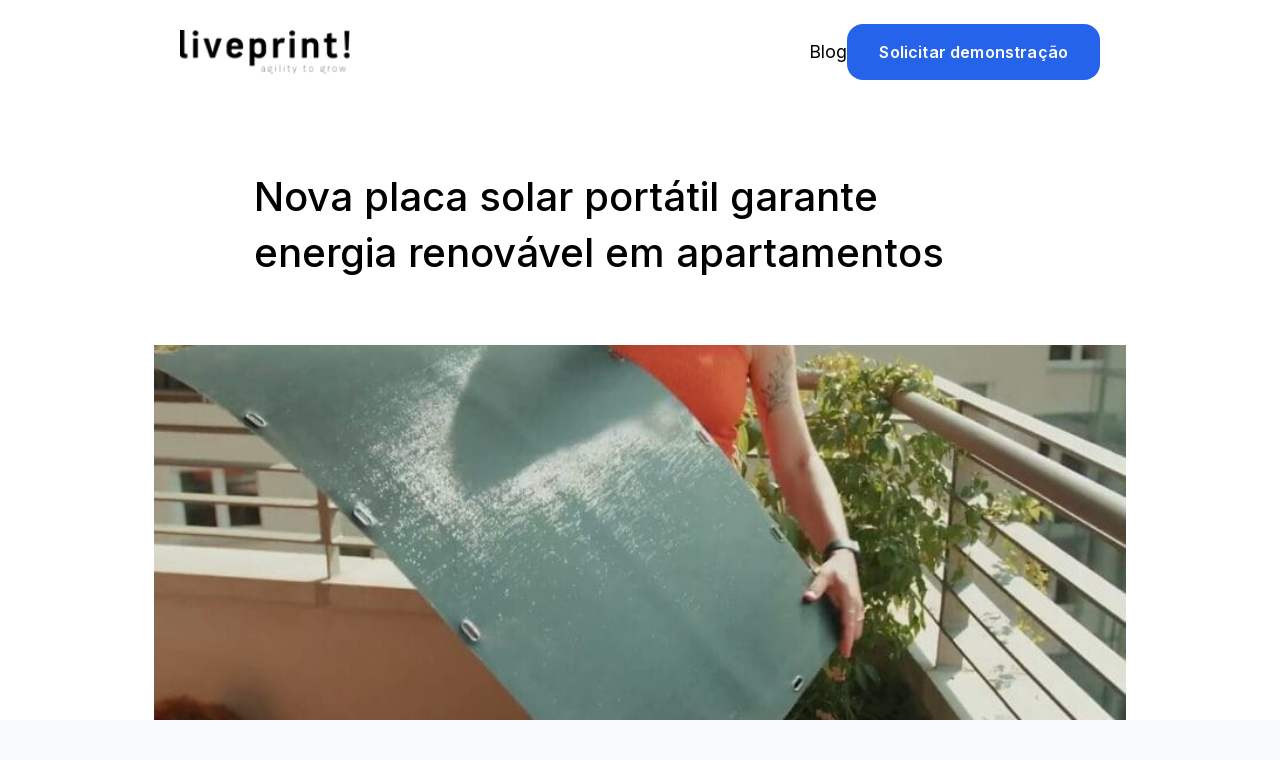

--- FILE ---
content_type: text/html; charset=UTF-8
request_url: https://liveprint.com.br/blog/nova-placa-solar-portatil-garante-energia-renovavel-em-apartamentos/
body_size: 17375
content:
<!doctype html>
<html lang="pt-BR" prefix="og: https://ogp.me/ns#">

<head>
    <meta charset="utf-8">
    <meta name="viewport" content="width=device-width, initial-scale=1">
    
<!-- Search Engine Optimization by Rank Math - https://rankmath.com/ -->
<title>Nova placa solar portátil garante energia renovável em apartamentos - Liveprint</title>
<meta name="description" content="A geração de energia solar, tradicionalmente associada a grandes campos abertos ou telhados de casas, finalmente encontra seu lugar nos apartamentos, graças à"/>
<meta name="robots" content="index, follow, max-snippet:-1, max-video-preview:-1, max-image-preview:large"/>
<link rel="canonical" href="https://liveprint.com.br/blog/nova-placa-solar-portatil-garante-energia-renovavel-em-apartamentos/" />
<meta property="og:locale" content="pt_BR" />
<meta property="og:type" content="article" />
<meta property="og:title" content="Nova placa solar portátil garante energia renovável em apartamentos - Liveprint" />
<meta property="og:description" content="A geração de energia solar, tradicionalmente associada a grandes campos abertos ou telhados de casas, finalmente encontra seu lugar nos apartamentos, graças à" />
<meta property="og:url" content="https://liveprint.com.br/blog/nova-placa-solar-portatil-garante-energia-renovavel-em-apartamentos/" />
<meta property="og:site_name" content="Liveprint" />
<meta property="article:section" content="Inovação e tecnologia" />
<meta property="og:image" content="https://liveprint.com.br/content/uploads/2024/04/Foto-placa-solar-apto.jpeg" />
<meta property="og:image:secure_url" content="https://liveprint.com.br/content/uploads/2024/04/Foto-placa-solar-apto.jpeg" />
<meta property="og:image:width" content="830" />
<meta property="og:image:height" content="450" />
<meta property="og:image:alt" content="Nova placa solar portátil garante energia renovável em apartamentos" />
<meta property="og:image:type" content="image/jpeg" />
<meta property="article:published_time" content="2024-04-30T07:37:49-03:00" />
<meta name="twitter:card" content="summary_large_image" />
<meta name="twitter:title" content="Nova placa solar portátil garante energia renovável em apartamentos - Liveprint" />
<meta name="twitter:description" content="A geração de energia solar, tradicionalmente associada a grandes campos abertos ou telhados de casas, finalmente encontra seu lugar nos apartamentos, graças à" />
<meta name="twitter:image" content="https://liveprint.com.br/content/uploads/2024/04/Foto-placa-solar-apto.jpeg" />
<script type="application/ld+json" class="rank-math-schema">{"@context":"https://schema.org","@graph":[{"@type":["LocalBusiness","Organization"],"@id":"https://liveprint.com.br/#organization","name":"Liveprint","url":"https://liveprint.com.br","logo":{"@type":"ImageObject","@id":"https://liveprint.com.br/#logo","url":"/content/uploads/2023/10/liveprint-2.png","contentUrl":"/content/uploads/2023/10/liveprint-2.png","caption":"Liveprint","inLanguage":"pt-BR","width":"112","height":"112"},"openingHours":["Monday,Tuesday,Wednesday,Thursday,Friday,Saturday,Sunday 09:00-17:00"],"image":{"@id":"https://liveprint.com.br/#logo"}},{"@type":"WebSite","@id":"https://liveprint.com.br/#website","url":"https://liveprint.com.br","name":"Liveprint","alternateName":"Liveprint","publisher":{"@id":"https://liveprint.com.br/#organization"},"inLanguage":"pt-BR"},{"@type":"ImageObject","@id":"/content/uploads/2024/04/Foto-placa-solar-apto.jpeg","url":"/content/uploads/2024/04/Foto-placa-solar-apto.jpeg","width":"830","height":"450","inLanguage":"pt-BR"},{"@type":"WebPage","@id":"https://liveprint.com.br/blog/nova-placa-solar-portatil-garante-energia-renovavel-em-apartamentos/#webpage","url":"https://liveprint.com.br/blog/nova-placa-solar-portatil-garante-energia-renovavel-em-apartamentos/","name":"Nova placa solar port\u00e1til garante energia renov\u00e1vel em apartamentos - Liveprint","datePublished":"2024-04-30T07:37:49-03:00","dateModified":"2024-04-30T07:37:49-03:00","isPartOf":{"@id":"https://liveprint.com.br/#website"},"primaryImageOfPage":{"@id":"/content/uploads/2024/04/Foto-placa-solar-apto.jpeg"},"inLanguage":"pt-BR"},{"@type":"Person","@id":"https://liveprint.com.br/author/imprensaliveprint-com-br/","name":"Liveprint","url":"https://liveprint.com.br/author/imprensaliveprint-com-br/","image":{"@type":"ImageObject","@id":"https://secure.gravatar.com/avatar/c6ae838834889e0912a964e68b0bea4b?s=96&amp;d=mm&amp;r=g","url":"https://secure.gravatar.com/avatar/c6ae838834889e0912a964e68b0bea4b?s=96&amp;d=mm&amp;r=g","caption":"Liveprint","inLanguage":"pt-BR"},"worksFor":{"@id":"https://liveprint.com.br/#organization"}},{"@type":"BlogPosting","headline":"Nova placa solar port\u00e1til garante energia renov\u00e1vel em apartamentos - Liveprint","datePublished":"2024-04-30T07:37:49-03:00","dateModified":"2024-04-30T07:37:49-03:00","author":{"@id":"https://liveprint.com.br/author/imprensaliveprint-com-br/","name":"Liveprint"},"publisher":{"@id":"https://liveprint.com.br/#organization"},"description":"A gera\u00e7\u00e3o de energia solar, tradicionalmente associada a grandes campos abertos ou telhados de casas, finalmente encontra seu lugar nos apartamentos, gra\u00e7as \u00e0","name":"Nova placa solar port\u00e1til garante energia renov\u00e1vel em apartamentos - Liveprint","@id":"https://liveprint.com.br/blog/nova-placa-solar-portatil-garante-energia-renovavel-em-apartamentos/#richSnippet","isPartOf":{"@id":"https://liveprint.com.br/blog/nova-placa-solar-portatil-garante-energia-renovavel-em-apartamentos/#webpage"},"image":{"@id":"/content/uploads/2024/04/Foto-placa-solar-apto.jpeg"},"inLanguage":"pt-BR","mainEntityOfPage":{"@id":"https://liveprint.com.br/blog/nova-placa-solar-portatil-garante-energia-renovavel-em-apartamentos/#webpage"}}]}</script>
<!-- /Rank Math WordPress SEO plugin -->

<style id='global-styles-inline-css'>
body{--wp--preset--color--inherit: inherit;--wp--preset--color--current: currentcolor;--wp--preset--color--transparent: transparent;--wp--preset--color--black: #000;--wp--preset--color--white: #fff;--wp--preset--color--slate-50: #f8fafc;--wp--preset--color--slate-100: #f1f5f9;--wp--preset--color--slate-200: #e2e8f0;--wp--preset--color--slate-300: #cbd5e1;--wp--preset--color--slate-400: #94a3b8;--wp--preset--color--slate-500: #64748b;--wp--preset--color--slate-600: #475569;--wp--preset--color--slate-700: #334155;--wp--preset--color--slate-800: #1e293b;--wp--preset--color--slate-900: #0f172a;--wp--preset--color--slate-950: #020617;--wp--preset--color--gray-50: #f9fafb;--wp--preset--color--gray-100: #f3f4f6;--wp--preset--color--gray-200: #e5e7eb;--wp--preset--color--gray-300: #d1d5db;--wp--preset--color--gray-400: #9ca3af;--wp--preset--color--gray-500: #6b7280;--wp--preset--color--gray-600: #4b5563;--wp--preset--color--gray-700: #374151;--wp--preset--color--gray-800: #1f2937;--wp--preset--color--gray-900: #111827;--wp--preset--color--gray-950: #030712;--wp--preset--color--zinc-50: #fafafa;--wp--preset--color--zinc-100: #f4f4f5;--wp--preset--color--zinc-200: #e4e4e7;--wp--preset--color--zinc-300: #d4d4d8;--wp--preset--color--zinc-400: #a1a1aa;--wp--preset--color--zinc-500: #71717a;--wp--preset--color--zinc-600: #52525b;--wp--preset--color--zinc-700: #3f3f46;--wp--preset--color--zinc-800: #27272a;--wp--preset--color--zinc-900: #18181b;--wp--preset--color--zinc-950: #09090b;--wp--preset--color--neutral-50: #fafafa;--wp--preset--color--neutral-100: #f5f5f5;--wp--preset--color--neutral-200: #e5e5e5;--wp--preset--color--neutral-300: #d4d4d4;--wp--preset--color--neutral-400: #a3a3a3;--wp--preset--color--neutral-500: #737373;--wp--preset--color--neutral-600: #525252;--wp--preset--color--neutral-700: #404040;--wp--preset--color--neutral-800: #262626;--wp--preset--color--neutral-900: #171717;--wp--preset--color--neutral-950: #0a0a0a;--wp--preset--color--stone-50: #fafaf9;--wp--preset--color--stone-100: #f5f5f4;--wp--preset--color--stone-200: #e7e5e4;--wp--preset--color--stone-300: #d6d3d1;--wp--preset--color--stone-400: #a8a29e;--wp--preset--color--stone-500: #78716c;--wp--preset--color--stone-600: #57534e;--wp--preset--color--stone-700: #44403c;--wp--preset--color--stone-800: #292524;--wp--preset--color--stone-900: #1c1917;--wp--preset--color--stone-950: #0c0a09;--wp--preset--color--red-50: #fef2f2;--wp--preset--color--red-100: #fee2e2;--wp--preset--color--red-200: #fecaca;--wp--preset--color--red-300: #fca5a5;--wp--preset--color--red-400: #f87171;--wp--preset--color--red-500: #ef4444;--wp--preset--color--red-600: #dc2626;--wp--preset--color--red-700: #b91c1c;--wp--preset--color--red-800: #991b1b;--wp--preset--color--red-900: #7f1d1d;--wp--preset--color--red-950: #450a0a;--wp--preset--color--orange-50: #fff7ed;--wp--preset--color--orange-100: #ffedd5;--wp--preset--color--orange-200: #fed7aa;--wp--preset--color--orange-300: #fdba74;--wp--preset--color--orange-400: #fb923c;--wp--preset--color--orange-500: #f97316;--wp--preset--color--orange-600: #ea580c;--wp--preset--color--orange-700: #c2410c;--wp--preset--color--orange-800: #9a3412;--wp--preset--color--orange-900: #7c2d12;--wp--preset--color--orange-950: #431407;--wp--preset--color--amber-50: #fffbeb;--wp--preset--color--amber-100: #fef3c7;--wp--preset--color--amber-200: #fde68a;--wp--preset--color--amber-300: #fcd34d;--wp--preset--color--amber-400: #fbbf24;--wp--preset--color--amber-500: #f59e0b;--wp--preset--color--amber-600: #d97706;--wp--preset--color--amber-700: #b45309;--wp--preset--color--amber-800: #92400e;--wp--preset--color--amber-900: #78350f;--wp--preset--color--amber-950: #451a03;--wp--preset--color--yellow-50: #fefce8;--wp--preset--color--yellow-100: #fef9c3;--wp--preset--color--yellow-200: #fef08a;--wp--preset--color--yellow-300: #fde047;--wp--preset--color--yellow-400: #facc15;--wp--preset--color--yellow-500: #eab308;--wp--preset--color--yellow-600: #ca8a04;--wp--preset--color--yellow-700: #a16207;--wp--preset--color--yellow-800: #854d0e;--wp--preset--color--yellow-900: #713f12;--wp--preset--color--yellow-950: #422006;--wp--preset--color--lime-50: #f7fee7;--wp--preset--color--lime-100: #ecfccb;--wp--preset--color--lime-200: #d9f99d;--wp--preset--color--lime-300: #bef264;--wp--preset--color--lime-400: #a3e635;--wp--preset--color--lime-500: #84cc16;--wp--preset--color--lime-600: #65a30d;--wp--preset--color--lime-700: #4d7c0f;--wp--preset--color--lime-800: #3f6212;--wp--preset--color--lime-900: #365314;--wp--preset--color--lime-950: #1a2e05;--wp--preset--color--green-50: #f0fdf4;--wp--preset--color--green-100: #dcfce7;--wp--preset--color--green-200: #bbf7d0;--wp--preset--color--green-300: #86efac;--wp--preset--color--green-400: #4ade80;--wp--preset--color--green-500: #22c55e;--wp--preset--color--green-600: #16a34a;--wp--preset--color--green-700: #15803d;--wp--preset--color--green-800: #166534;--wp--preset--color--green-900: #14532d;--wp--preset--color--green-950: #052e16;--wp--preset--color--emerald-50: #ecfdf5;--wp--preset--color--emerald-100: #d1fae5;--wp--preset--color--emerald-200: #a7f3d0;--wp--preset--color--emerald-300: #6ee7b7;--wp--preset--color--emerald-400: #34d399;--wp--preset--color--emerald-500: #10b981;--wp--preset--color--emerald-600: #059669;--wp--preset--color--emerald-700: #047857;--wp--preset--color--emerald-800: #065f46;--wp--preset--color--emerald-900: #064e3b;--wp--preset--color--emerald-950: #022c22;--wp--preset--color--teal-50: #f0fdfa;--wp--preset--color--teal-100: #ccfbf1;--wp--preset--color--teal-200: #99f6e4;--wp--preset--color--teal-300: #5eead4;--wp--preset--color--teal-400: #2dd4bf;--wp--preset--color--teal-500: #14b8a6;--wp--preset--color--teal-600: #0d9488;--wp--preset--color--teal-700: #0f766e;--wp--preset--color--teal-800: #115e59;--wp--preset--color--teal-900: #134e4a;--wp--preset--color--teal-950: #042f2e;--wp--preset--color--cyan-50: #ecfeff;--wp--preset--color--cyan-100: #cffafe;--wp--preset--color--cyan-200: #a5f3fc;--wp--preset--color--cyan-300: #67e8f9;--wp--preset--color--cyan-400: #22d3ee;--wp--preset--color--cyan-500: #06b6d4;--wp--preset--color--cyan-600: #0891b2;--wp--preset--color--cyan-700: #0e7490;--wp--preset--color--cyan-800: #155e75;--wp--preset--color--cyan-900: #164e63;--wp--preset--color--cyan-950: #083344;--wp--preset--color--sky-50: #f0f9ff;--wp--preset--color--sky-100: #e0f2fe;--wp--preset--color--sky-200: #bae6fd;--wp--preset--color--sky-300: #7dd3fc;--wp--preset--color--sky-400: #38bdf8;--wp--preset--color--sky-500: #0ea5e9;--wp--preset--color--sky-600: #0284c7;--wp--preset--color--sky-700: #0369a1;--wp--preset--color--sky-800: #075985;--wp--preset--color--sky-900: #0c4a6e;--wp--preset--color--sky-950: #082f49;--wp--preset--color--blue-50: #eff6ff;--wp--preset--color--blue-100: #dbeafe;--wp--preset--color--blue-200: #bfdbfe;--wp--preset--color--blue-300: #93c5fd;--wp--preset--color--blue-400: #60a5fa;--wp--preset--color--blue-500: #3b82f6;--wp--preset--color--blue-600: #2563eb;--wp--preset--color--blue-700: #1d4ed8;--wp--preset--color--blue-800: #1e40af;--wp--preset--color--blue-900: #1e3a8a;--wp--preset--color--blue-950: #172554;--wp--preset--color--indigo-50: #eef2ff;--wp--preset--color--indigo-100: #e0e7ff;--wp--preset--color--indigo-200: #c7d2fe;--wp--preset--color--indigo-300: #a5b4fc;--wp--preset--color--indigo-400: #818cf8;--wp--preset--color--indigo-500: #6366f1;--wp--preset--color--indigo-600: #4f46e5;--wp--preset--color--indigo-700: #4338ca;--wp--preset--color--indigo-800: #3730a3;--wp--preset--color--indigo-900: #312e81;--wp--preset--color--indigo-950: #1e1b4b;--wp--preset--color--violet-50: #f5f3ff;--wp--preset--color--violet-100: #ede9fe;--wp--preset--color--violet-200: #ddd6fe;--wp--preset--color--violet-300: #c4b5fd;--wp--preset--color--violet-400: #a78bfa;--wp--preset--color--violet-500: #8b5cf6;--wp--preset--color--violet-600: #7c3aed;--wp--preset--color--violet-700: #6d28d9;--wp--preset--color--violet-800: #5b21b6;--wp--preset--color--violet-900: #4c1d95;--wp--preset--color--violet-950: #2e1065;--wp--preset--color--purple-50: #faf5ff;--wp--preset--color--purple-100: #f3e8ff;--wp--preset--color--purple-200: #e9d5ff;--wp--preset--color--purple-300: #d8b4fe;--wp--preset--color--purple-400: #c084fc;--wp--preset--color--purple-500: #a855f7;--wp--preset--color--purple-600: #9333ea;--wp--preset--color--purple-700: #7e22ce;--wp--preset--color--purple-800: #6b21a8;--wp--preset--color--purple-900: #581c87;--wp--preset--color--purple-950: #3b0764;--wp--preset--color--fuchsia-50: #fdf4ff;--wp--preset--color--fuchsia-100: #fae8ff;--wp--preset--color--fuchsia-200: #f5d0fe;--wp--preset--color--fuchsia-300: #f0abfc;--wp--preset--color--fuchsia-400: #e879f9;--wp--preset--color--fuchsia-500: #d946ef;--wp--preset--color--fuchsia-600: #c026d3;--wp--preset--color--fuchsia-700: #a21caf;--wp--preset--color--fuchsia-800: #86198f;--wp--preset--color--fuchsia-900: #701a75;--wp--preset--color--fuchsia-950: #4a044e;--wp--preset--color--pink-50: #fdf2f8;--wp--preset--color--pink-100: #fce7f3;--wp--preset--color--pink-200: #fbcfe8;--wp--preset--color--pink-300: #f9a8d4;--wp--preset--color--pink-400: #f472b6;--wp--preset--color--pink-500: #ec4899;--wp--preset--color--pink-600: #db2777;--wp--preset--color--pink-700: #be185d;--wp--preset--color--pink-800: #9d174d;--wp--preset--color--pink-900: #831843;--wp--preset--color--pink-950: #500724;--wp--preset--color--rose-50: #fff1f2;--wp--preset--color--rose-100: #ffe4e6;--wp--preset--color--rose-200: #fecdd3;--wp--preset--color--rose-300: #fda4af;--wp--preset--color--rose-400: #fb7185;--wp--preset--color--rose-500: #f43f5e;--wp--preset--color--rose-600: #e11d48;--wp--preset--color--rose-700: #be123c;--wp--preset--color--rose-800: #9f1239;--wp--preset--color--rose-900: #881337;--wp--preset--color--rose-950: #4c0519;--wp--preset--color--brand-green-0: #d1f8c7;--wp--preset--color--brand-green-1: #8ac07d;--wp--preset--color--brand-green-2: #03853c;--wp--preset--color--brand-green-3: #046a31;--wp--preset--color--brand-orange-0: #ffe5ca;--wp--preset--color--brand-orange-1: #ffb361;--wp--preset--color--brand-orange-2: #f28a1a;--wp--preset--color--brand-orange-3: #cd700d;--wp--preset--color--brand-dark-0: #a9a9b9;--wp--preset--color--brand-dark-1: #7d7e8d;--wp--preset--color--brand-dark-2: #49495b;--wp--preset--color--brand-dark-3: #21222d;--wp--preset--color--brand-light-0: #ffffff;--wp--preset--color--brand-light-1: #f9f9fb;--wp--preset--color--brand-light-2: #f2f2f2;--wp--preset--color--brand-light-3: #d6d6d6;--wp--preset--color--brand-red-0: #ffd2d6;--wp--preset--color--brand-red-1: #ff7a85;--wp--preset--color--brand-red-2: #e84855;--wp--preset--color--brand-red-3: #bf343f;--wp--preset--color--brand-yellow-0: #fff4cf;--wp--preset--color--brand-yellow-1: #ffe58f;--wp--preset--color--brand-yellow-2: #ffd449;--wp--preset--color--brand-yellow-3: #d1aa2b;--wp--preset--color--brand-blue-0: #ccf0ff;--wp--preset--color--brand-blue-1: #7bc6e5;--wp--preset--color--brand-blue-2: #247ba0;--wp--preset--color--brand-blue-3: #0d506c;--wp--preset--color--brand-violet-0: #f0d4ff;--wp--preset--color--brand-violet-1: #ae7cc9;--wp--preset--color--brand-violet-2: #805d93;--wp--preset--color--brand-violet-3: #543665;--wp--preset--font-size--xs: 0.75rem;--wp--preset--font-size--sm: 0.875rem;--wp--preset--font-size--base: 1rem;--wp--preset--font-size--lg: 1.125rem;--wp--preset--font-size--xl: 1.25rem;--wp--preset--font-size--2-xl: 1.5rem;--wp--preset--font-size--3-xl: 1.875rem;--wp--preset--font-size--4-xl: 2.25rem;--wp--preset--font-size--5-xl: 3rem;--wp--preset--font-size--6-xl: 3.75rem;--wp--preset--font-size--7-xl: 4.5rem;--wp--preset--font-size--8-xl: 6rem;--wp--preset--font-size--9-xl: 8rem;--wp--preset--font-family--sans: Poppins,sans-serif;}body { margin: 0;--wp--style--global--content-size: 64rem;--wp--style--global--wide-size: 64rem; }.wp-site-blocks > .alignleft { float: left; margin-right: 2em; }.wp-site-blocks > .alignright { float: right; margin-left: 2em; }.wp-site-blocks > .aligncenter { justify-content: center; margin-left: auto; margin-right: auto; }.wp-element-button, .wp-block-button__link{border-radius: 0;}.has-inherit-color{color: var(--wp--preset--color--inherit) !important;}.has-current-color{color: var(--wp--preset--color--current) !important;}.has-transparent-color{color: var(--wp--preset--color--transparent) !important;}.has-black-color{color: var(--wp--preset--color--black) !important;}.has-white-color{color: var(--wp--preset--color--white) !important;}.has-slate-50-color{color: var(--wp--preset--color--slate-50) !important;}.has-slate-100-color{color: var(--wp--preset--color--slate-100) !important;}.has-slate-200-color{color: var(--wp--preset--color--slate-200) !important;}.has-slate-300-color{color: var(--wp--preset--color--slate-300) !important;}.has-slate-400-color{color: var(--wp--preset--color--slate-400) !important;}.has-slate-500-color{color: var(--wp--preset--color--slate-500) !important;}.has-slate-600-color{color: var(--wp--preset--color--slate-600) !important;}.has-slate-700-color{color: var(--wp--preset--color--slate-700) !important;}.has-slate-800-color{color: var(--wp--preset--color--slate-800) !important;}.has-slate-900-color{color: var(--wp--preset--color--slate-900) !important;}.has-slate-950-color{color: var(--wp--preset--color--slate-950) !important;}.has-gray-50-color{color: var(--wp--preset--color--gray-50) !important;}.has-gray-100-color{color: var(--wp--preset--color--gray-100) !important;}.has-gray-200-color{color: var(--wp--preset--color--gray-200) !important;}.has-gray-300-color{color: var(--wp--preset--color--gray-300) !important;}.has-gray-400-color{color: var(--wp--preset--color--gray-400) !important;}.has-gray-500-color{color: var(--wp--preset--color--gray-500) !important;}.has-gray-600-color{color: var(--wp--preset--color--gray-600) !important;}.has-gray-700-color{color: var(--wp--preset--color--gray-700) !important;}.has-gray-800-color{color: var(--wp--preset--color--gray-800) !important;}.has-gray-900-color{color: var(--wp--preset--color--gray-900) !important;}.has-gray-950-color{color: var(--wp--preset--color--gray-950) !important;}.has-zinc-50-color{color: var(--wp--preset--color--zinc-50) !important;}.has-zinc-100-color{color: var(--wp--preset--color--zinc-100) !important;}.has-zinc-200-color{color: var(--wp--preset--color--zinc-200) !important;}.has-zinc-300-color{color: var(--wp--preset--color--zinc-300) !important;}.has-zinc-400-color{color: var(--wp--preset--color--zinc-400) !important;}.has-zinc-500-color{color: var(--wp--preset--color--zinc-500) !important;}.has-zinc-600-color{color: var(--wp--preset--color--zinc-600) !important;}.has-zinc-700-color{color: var(--wp--preset--color--zinc-700) !important;}.has-zinc-800-color{color: var(--wp--preset--color--zinc-800) !important;}.has-zinc-900-color{color: var(--wp--preset--color--zinc-900) !important;}.has-zinc-950-color{color: var(--wp--preset--color--zinc-950) !important;}.has-neutral-50-color{color: var(--wp--preset--color--neutral-50) !important;}.has-neutral-100-color{color: var(--wp--preset--color--neutral-100) !important;}.has-neutral-200-color{color: var(--wp--preset--color--neutral-200) !important;}.has-neutral-300-color{color: var(--wp--preset--color--neutral-300) !important;}.has-neutral-400-color{color: var(--wp--preset--color--neutral-400) !important;}.has-neutral-500-color{color: var(--wp--preset--color--neutral-500) !important;}.has-neutral-600-color{color: var(--wp--preset--color--neutral-600) !important;}.has-neutral-700-color{color: var(--wp--preset--color--neutral-700) !important;}.has-neutral-800-color{color: var(--wp--preset--color--neutral-800) !important;}.has-neutral-900-color{color: var(--wp--preset--color--neutral-900) !important;}.has-neutral-950-color{color: var(--wp--preset--color--neutral-950) !important;}.has-stone-50-color{color: var(--wp--preset--color--stone-50) !important;}.has-stone-100-color{color: var(--wp--preset--color--stone-100) !important;}.has-stone-200-color{color: var(--wp--preset--color--stone-200) !important;}.has-stone-300-color{color: var(--wp--preset--color--stone-300) !important;}.has-stone-400-color{color: var(--wp--preset--color--stone-400) !important;}.has-stone-500-color{color: var(--wp--preset--color--stone-500) !important;}.has-stone-600-color{color: var(--wp--preset--color--stone-600) !important;}.has-stone-700-color{color: var(--wp--preset--color--stone-700) !important;}.has-stone-800-color{color: var(--wp--preset--color--stone-800) !important;}.has-stone-900-color{color: var(--wp--preset--color--stone-900) !important;}.has-stone-950-color{color: var(--wp--preset--color--stone-950) !important;}.has-red-50-color{color: var(--wp--preset--color--red-50) !important;}.has-red-100-color{color: var(--wp--preset--color--red-100) !important;}.has-red-200-color{color: var(--wp--preset--color--red-200) !important;}.has-red-300-color{color: var(--wp--preset--color--red-300) !important;}.has-red-400-color{color: var(--wp--preset--color--red-400) !important;}.has-red-500-color{color: var(--wp--preset--color--red-500) !important;}.has-red-600-color{color: var(--wp--preset--color--red-600) !important;}.has-red-700-color{color: var(--wp--preset--color--red-700) !important;}.has-red-800-color{color: var(--wp--preset--color--red-800) !important;}.has-red-900-color{color: var(--wp--preset--color--red-900) !important;}.has-red-950-color{color: var(--wp--preset--color--red-950) !important;}.has-orange-50-color{color: var(--wp--preset--color--orange-50) !important;}.has-orange-100-color{color: var(--wp--preset--color--orange-100) !important;}.has-orange-200-color{color: var(--wp--preset--color--orange-200) !important;}.has-orange-300-color{color: var(--wp--preset--color--orange-300) !important;}.has-orange-400-color{color: var(--wp--preset--color--orange-400) !important;}.has-orange-500-color{color: var(--wp--preset--color--orange-500) !important;}.has-orange-600-color{color: var(--wp--preset--color--orange-600) !important;}.has-orange-700-color{color: var(--wp--preset--color--orange-700) !important;}.has-orange-800-color{color: var(--wp--preset--color--orange-800) !important;}.has-orange-900-color{color: var(--wp--preset--color--orange-900) !important;}.has-orange-950-color{color: var(--wp--preset--color--orange-950) !important;}.has-amber-50-color{color: var(--wp--preset--color--amber-50) !important;}.has-amber-100-color{color: var(--wp--preset--color--amber-100) !important;}.has-amber-200-color{color: var(--wp--preset--color--amber-200) !important;}.has-amber-300-color{color: var(--wp--preset--color--amber-300) !important;}.has-amber-400-color{color: var(--wp--preset--color--amber-400) !important;}.has-amber-500-color{color: var(--wp--preset--color--amber-500) !important;}.has-amber-600-color{color: var(--wp--preset--color--amber-600) !important;}.has-amber-700-color{color: var(--wp--preset--color--amber-700) !important;}.has-amber-800-color{color: var(--wp--preset--color--amber-800) !important;}.has-amber-900-color{color: var(--wp--preset--color--amber-900) !important;}.has-amber-950-color{color: var(--wp--preset--color--amber-950) !important;}.has-yellow-50-color{color: var(--wp--preset--color--yellow-50) !important;}.has-yellow-100-color{color: var(--wp--preset--color--yellow-100) !important;}.has-yellow-200-color{color: var(--wp--preset--color--yellow-200) !important;}.has-yellow-300-color{color: var(--wp--preset--color--yellow-300) !important;}.has-yellow-400-color{color: var(--wp--preset--color--yellow-400) !important;}.has-yellow-500-color{color: var(--wp--preset--color--yellow-500) !important;}.has-yellow-600-color{color: var(--wp--preset--color--yellow-600) !important;}.has-yellow-700-color{color: var(--wp--preset--color--yellow-700) !important;}.has-yellow-800-color{color: var(--wp--preset--color--yellow-800) !important;}.has-yellow-900-color{color: var(--wp--preset--color--yellow-900) !important;}.has-yellow-950-color{color: var(--wp--preset--color--yellow-950) !important;}.has-lime-50-color{color: var(--wp--preset--color--lime-50) !important;}.has-lime-100-color{color: var(--wp--preset--color--lime-100) !important;}.has-lime-200-color{color: var(--wp--preset--color--lime-200) !important;}.has-lime-300-color{color: var(--wp--preset--color--lime-300) !important;}.has-lime-400-color{color: var(--wp--preset--color--lime-400) !important;}.has-lime-500-color{color: var(--wp--preset--color--lime-500) !important;}.has-lime-600-color{color: var(--wp--preset--color--lime-600) !important;}.has-lime-700-color{color: var(--wp--preset--color--lime-700) !important;}.has-lime-800-color{color: var(--wp--preset--color--lime-800) !important;}.has-lime-900-color{color: var(--wp--preset--color--lime-900) !important;}.has-lime-950-color{color: var(--wp--preset--color--lime-950) !important;}.has-green-50-color{color: var(--wp--preset--color--green-50) !important;}.has-green-100-color{color: var(--wp--preset--color--green-100) !important;}.has-green-200-color{color: var(--wp--preset--color--green-200) !important;}.has-green-300-color{color: var(--wp--preset--color--green-300) !important;}.has-green-400-color{color: var(--wp--preset--color--green-400) !important;}.has-green-500-color{color: var(--wp--preset--color--green-500) !important;}.has-green-600-color{color: var(--wp--preset--color--green-600) !important;}.has-green-700-color{color: var(--wp--preset--color--green-700) !important;}.has-green-800-color{color: var(--wp--preset--color--green-800) !important;}.has-green-900-color{color: var(--wp--preset--color--green-900) !important;}.has-green-950-color{color: var(--wp--preset--color--green-950) !important;}.has-emerald-50-color{color: var(--wp--preset--color--emerald-50) !important;}.has-emerald-100-color{color: var(--wp--preset--color--emerald-100) !important;}.has-emerald-200-color{color: var(--wp--preset--color--emerald-200) !important;}.has-emerald-300-color{color: var(--wp--preset--color--emerald-300) !important;}.has-emerald-400-color{color: var(--wp--preset--color--emerald-400) !important;}.has-emerald-500-color{color: var(--wp--preset--color--emerald-500) !important;}.has-emerald-600-color{color: var(--wp--preset--color--emerald-600) !important;}.has-emerald-700-color{color: var(--wp--preset--color--emerald-700) !important;}.has-emerald-800-color{color: var(--wp--preset--color--emerald-800) !important;}.has-emerald-900-color{color: var(--wp--preset--color--emerald-900) !important;}.has-emerald-950-color{color: var(--wp--preset--color--emerald-950) !important;}.has-teal-50-color{color: var(--wp--preset--color--teal-50) !important;}.has-teal-100-color{color: var(--wp--preset--color--teal-100) !important;}.has-teal-200-color{color: var(--wp--preset--color--teal-200) !important;}.has-teal-300-color{color: var(--wp--preset--color--teal-300) !important;}.has-teal-400-color{color: var(--wp--preset--color--teal-400) !important;}.has-teal-500-color{color: var(--wp--preset--color--teal-500) !important;}.has-teal-600-color{color: var(--wp--preset--color--teal-600) !important;}.has-teal-700-color{color: var(--wp--preset--color--teal-700) !important;}.has-teal-800-color{color: var(--wp--preset--color--teal-800) !important;}.has-teal-900-color{color: var(--wp--preset--color--teal-900) !important;}.has-teal-950-color{color: var(--wp--preset--color--teal-950) !important;}.has-cyan-50-color{color: var(--wp--preset--color--cyan-50) !important;}.has-cyan-100-color{color: var(--wp--preset--color--cyan-100) !important;}.has-cyan-200-color{color: var(--wp--preset--color--cyan-200) !important;}.has-cyan-300-color{color: var(--wp--preset--color--cyan-300) !important;}.has-cyan-400-color{color: var(--wp--preset--color--cyan-400) !important;}.has-cyan-500-color{color: var(--wp--preset--color--cyan-500) !important;}.has-cyan-600-color{color: var(--wp--preset--color--cyan-600) !important;}.has-cyan-700-color{color: var(--wp--preset--color--cyan-700) !important;}.has-cyan-800-color{color: var(--wp--preset--color--cyan-800) !important;}.has-cyan-900-color{color: var(--wp--preset--color--cyan-900) !important;}.has-cyan-950-color{color: var(--wp--preset--color--cyan-950) !important;}.has-sky-50-color{color: var(--wp--preset--color--sky-50) !important;}.has-sky-100-color{color: var(--wp--preset--color--sky-100) !important;}.has-sky-200-color{color: var(--wp--preset--color--sky-200) !important;}.has-sky-300-color{color: var(--wp--preset--color--sky-300) !important;}.has-sky-400-color{color: var(--wp--preset--color--sky-400) !important;}.has-sky-500-color{color: var(--wp--preset--color--sky-500) !important;}.has-sky-600-color{color: var(--wp--preset--color--sky-600) !important;}.has-sky-700-color{color: var(--wp--preset--color--sky-700) !important;}.has-sky-800-color{color: var(--wp--preset--color--sky-800) !important;}.has-sky-900-color{color: var(--wp--preset--color--sky-900) !important;}.has-sky-950-color{color: var(--wp--preset--color--sky-950) !important;}.has-blue-50-color{color: var(--wp--preset--color--blue-50) !important;}.has-blue-100-color{color: var(--wp--preset--color--blue-100) !important;}.has-blue-200-color{color: var(--wp--preset--color--blue-200) !important;}.has-blue-300-color{color: var(--wp--preset--color--blue-300) !important;}.has-blue-400-color{color: var(--wp--preset--color--blue-400) !important;}.has-blue-500-color{color: var(--wp--preset--color--blue-500) !important;}.has-blue-600-color{color: var(--wp--preset--color--blue-600) !important;}.has-blue-700-color{color: var(--wp--preset--color--blue-700) !important;}.has-blue-800-color{color: var(--wp--preset--color--blue-800) !important;}.has-blue-900-color{color: var(--wp--preset--color--blue-900) !important;}.has-blue-950-color{color: var(--wp--preset--color--blue-950) !important;}.has-indigo-50-color{color: var(--wp--preset--color--indigo-50) !important;}.has-indigo-100-color{color: var(--wp--preset--color--indigo-100) !important;}.has-indigo-200-color{color: var(--wp--preset--color--indigo-200) !important;}.has-indigo-300-color{color: var(--wp--preset--color--indigo-300) !important;}.has-indigo-400-color{color: var(--wp--preset--color--indigo-400) !important;}.has-indigo-500-color{color: var(--wp--preset--color--indigo-500) !important;}.has-indigo-600-color{color: var(--wp--preset--color--indigo-600) !important;}.has-indigo-700-color{color: var(--wp--preset--color--indigo-700) !important;}.has-indigo-800-color{color: var(--wp--preset--color--indigo-800) !important;}.has-indigo-900-color{color: var(--wp--preset--color--indigo-900) !important;}.has-indigo-950-color{color: var(--wp--preset--color--indigo-950) !important;}.has-violet-50-color{color: var(--wp--preset--color--violet-50) !important;}.has-violet-100-color{color: var(--wp--preset--color--violet-100) !important;}.has-violet-200-color{color: var(--wp--preset--color--violet-200) !important;}.has-violet-300-color{color: var(--wp--preset--color--violet-300) !important;}.has-violet-400-color{color: var(--wp--preset--color--violet-400) !important;}.has-violet-500-color{color: var(--wp--preset--color--violet-500) !important;}.has-violet-600-color{color: var(--wp--preset--color--violet-600) !important;}.has-violet-700-color{color: var(--wp--preset--color--violet-700) !important;}.has-violet-800-color{color: var(--wp--preset--color--violet-800) !important;}.has-violet-900-color{color: var(--wp--preset--color--violet-900) !important;}.has-violet-950-color{color: var(--wp--preset--color--violet-950) !important;}.has-purple-50-color{color: var(--wp--preset--color--purple-50) !important;}.has-purple-100-color{color: var(--wp--preset--color--purple-100) !important;}.has-purple-200-color{color: var(--wp--preset--color--purple-200) !important;}.has-purple-300-color{color: var(--wp--preset--color--purple-300) !important;}.has-purple-400-color{color: var(--wp--preset--color--purple-400) !important;}.has-purple-500-color{color: var(--wp--preset--color--purple-500) !important;}.has-purple-600-color{color: var(--wp--preset--color--purple-600) !important;}.has-purple-700-color{color: var(--wp--preset--color--purple-700) !important;}.has-purple-800-color{color: var(--wp--preset--color--purple-800) !important;}.has-purple-900-color{color: var(--wp--preset--color--purple-900) !important;}.has-purple-950-color{color: var(--wp--preset--color--purple-950) !important;}.has-fuchsia-50-color{color: var(--wp--preset--color--fuchsia-50) !important;}.has-fuchsia-100-color{color: var(--wp--preset--color--fuchsia-100) !important;}.has-fuchsia-200-color{color: var(--wp--preset--color--fuchsia-200) !important;}.has-fuchsia-300-color{color: var(--wp--preset--color--fuchsia-300) !important;}.has-fuchsia-400-color{color: var(--wp--preset--color--fuchsia-400) !important;}.has-fuchsia-500-color{color: var(--wp--preset--color--fuchsia-500) !important;}.has-fuchsia-600-color{color: var(--wp--preset--color--fuchsia-600) !important;}.has-fuchsia-700-color{color: var(--wp--preset--color--fuchsia-700) !important;}.has-fuchsia-800-color{color: var(--wp--preset--color--fuchsia-800) !important;}.has-fuchsia-900-color{color: var(--wp--preset--color--fuchsia-900) !important;}.has-fuchsia-950-color{color: var(--wp--preset--color--fuchsia-950) !important;}.has-pink-50-color{color: var(--wp--preset--color--pink-50) !important;}.has-pink-100-color{color: var(--wp--preset--color--pink-100) !important;}.has-pink-200-color{color: var(--wp--preset--color--pink-200) !important;}.has-pink-300-color{color: var(--wp--preset--color--pink-300) !important;}.has-pink-400-color{color: var(--wp--preset--color--pink-400) !important;}.has-pink-500-color{color: var(--wp--preset--color--pink-500) !important;}.has-pink-600-color{color: var(--wp--preset--color--pink-600) !important;}.has-pink-700-color{color: var(--wp--preset--color--pink-700) !important;}.has-pink-800-color{color: var(--wp--preset--color--pink-800) !important;}.has-pink-900-color{color: var(--wp--preset--color--pink-900) !important;}.has-pink-950-color{color: var(--wp--preset--color--pink-950) !important;}.has-rose-50-color{color: var(--wp--preset--color--rose-50) !important;}.has-rose-100-color{color: var(--wp--preset--color--rose-100) !important;}.has-rose-200-color{color: var(--wp--preset--color--rose-200) !important;}.has-rose-300-color{color: var(--wp--preset--color--rose-300) !important;}.has-rose-400-color{color: var(--wp--preset--color--rose-400) !important;}.has-rose-500-color{color: var(--wp--preset--color--rose-500) !important;}.has-rose-600-color{color: var(--wp--preset--color--rose-600) !important;}.has-rose-700-color{color: var(--wp--preset--color--rose-700) !important;}.has-rose-800-color{color: var(--wp--preset--color--rose-800) !important;}.has-rose-900-color{color: var(--wp--preset--color--rose-900) !important;}.has-rose-950-color{color: var(--wp--preset--color--rose-950) !important;}.has-brand-green-0-color{color: var(--wp--preset--color--brand-green-0) !important;}.has-brand-green-1-color{color: var(--wp--preset--color--brand-green-1) !important;}.has-brand-green-2-color{color: var(--wp--preset--color--brand-green-2) !important;}.has-brand-green-3-color{color: var(--wp--preset--color--brand-green-3) !important;}.has-brand-orange-0-color{color: var(--wp--preset--color--brand-orange-0) !important;}.has-brand-orange-1-color{color: var(--wp--preset--color--brand-orange-1) !important;}.has-brand-orange-2-color{color: var(--wp--preset--color--brand-orange-2) !important;}.has-brand-orange-3-color{color: var(--wp--preset--color--brand-orange-3) !important;}.has-brand-dark-0-color{color: var(--wp--preset--color--brand-dark-0) !important;}.has-brand-dark-1-color{color: var(--wp--preset--color--brand-dark-1) !important;}.has-brand-dark-2-color{color: var(--wp--preset--color--brand-dark-2) !important;}.has-brand-dark-3-color{color: var(--wp--preset--color--brand-dark-3) !important;}.has-brand-light-0-color{color: var(--wp--preset--color--brand-light-0) !important;}.has-brand-light-1-color{color: var(--wp--preset--color--brand-light-1) !important;}.has-brand-light-2-color{color: var(--wp--preset--color--brand-light-2) !important;}.has-brand-light-3-color{color: var(--wp--preset--color--brand-light-3) !important;}.has-brand-red-0-color{color: var(--wp--preset--color--brand-red-0) !important;}.has-brand-red-1-color{color: var(--wp--preset--color--brand-red-1) !important;}.has-brand-red-2-color{color: var(--wp--preset--color--brand-red-2) !important;}.has-brand-red-3-color{color: var(--wp--preset--color--brand-red-3) !important;}.has-brand-yellow-0-color{color: var(--wp--preset--color--brand-yellow-0) !important;}.has-brand-yellow-1-color{color: var(--wp--preset--color--brand-yellow-1) !important;}.has-brand-yellow-2-color{color: var(--wp--preset--color--brand-yellow-2) !important;}.has-brand-yellow-3-color{color: var(--wp--preset--color--brand-yellow-3) !important;}.has-brand-blue-0-color{color: var(--wp--preset--color--brand-blue-0) !important;}.has-brand-blue-1-color{color: var(--wp--preset--color--brand-blue-1) !important;}.has-brand-blue-2-color{color: var(--wp--preset--color--brand-blue-2) !important;}.has-brand-blue-3-color{color: var(--wp--preset--color--brand-blue-3) !important;}.has-brand-violet-0-color{color: var(--wp--preset--color--brand-violet-0) !important;}.has-brand-violet-1-color{color: var(--wp--preset--color--brand-violet-1) !important;}.has-brand-violet-2-color{color: var(--wp--preset--color--brand-violet-2) !important;}.has-brand-violet-3-color{color: var(--wp--preset--color--brand-violet-3) !important;}.has-inherit-background-color{background-color: var(--wp--preset--color--inherit) !important;}.has-current-background-color{background-color: var(--wp--preset--color--current) !important;}.has-transparent-background-color{background-color: var(--wp--preset--color--transparent) !important;}.has-black-background-color{background-color: var(--wp--preset--color--black) !important;}.has-white-background-color{background-color: var(--wp--preset--color--white) !important;}.has-slate-50-background-color{background-color: var(--wp--preset--color--slate-50) !important;}.has-slate-100-background-color{background-color: var(--wp--preset--color--slate-100) !important;}.has-slate-200-background-color{background-color: var(--wp--preset--color--slate-200) !important;}.has-slate-300-background-color{background-color: var(--wp--preset--color--slate-300) !important;}.has-slate-400-background-color{background-color: var(--wp--preset--color--slate-400) !important;}.has-slate-500-background-color{background-color: var(--wp--preset--color--slate-500) !important;}.has-slate-600-background-color{background-color: var(--wp--preset--color--slate-600) !important;}.has-slate-700-background-color{background-color: var(--wp--preset--color--slate-700) !important;}.has-slate-800-background-color{background-color: var(--wp--preset--color--slate-800) !important;}.has-slate-900-background-color{background-color: var(--wp--preset--color--slate-900) !important;}.has-slate-950-background-color{background-color: var(--wp--preset--color--slate-950) !important;}.has-gray-50-background-color{background-color: var(--wp--preset--color--gray-50) !important;}.has-gray-100-background-color{background-color: var(--wp--preset--color--gray-100) !important;}.has-gray-200-background-color{background-color: var(--wp--preset--color--gray-200) !important;}.has-gray-300-background-color{background-color: var(--wp--preset--color--gray-300) !important;}.has-gray-400-background-color{background-color: var(--wp--preset--color--gray-400) !important;}.has-gray-500-background-color{background-color: var(--wp--preset--color--gray-500) !important;}.has-gray-600-background-color{background-color: var(--wp--preset--color--gray-600) !important;}.has-gray-700-background-color{background-color: var(--wp--preset--color--gray-700) !important;}.has-gray-800-background-color{background-color: var(--wp--preset--color--gray-800) !important;}.has-gray-900-background-color{background-color: var(--wp--preset--color--gray-900) !important;}.has-gray-950-background-color{background-color: var(--wp--preset--color--gray-950) !important;}.has-zinc-50-background-color{background-color: var(--wp--preset--color--zinc-50) !important;}.has-zinc-100-background-color{background-color: var(--wp--preset--color--zinc-100) !important;}.has-zinc-200-background-color{background-color: var(--wp--preset--color--zinc-200) !important;}.has-zinc-300-background-color{background-color: var(--wp--preset--color--zinc-300) !important;}.has-zinc-400-background-color{background-color: var(--wp--preset--color--zinc-400) !important;}.has-zinc-500-background-color{background-color: var(--wp--preset--color--zinc-500) !important;}.has-zinc-600-background-color{background-color: var(--wp--preset--color--zinc-600) !important;}.has-zinc-700-background-color{background-color: var(--wp--preset--color--zinc-700) !important;}.has-zinc-800-background-color{background-color: var(--wp--preset--color--zinc-800) !important;}.has-zinc-900-background-color{background-color: var(--wp--preset--color--zinc-900) !important;}.has-zinc-950-background-color{background-color: var(--wp--preset--color--zinc-950) !important;}.has-neutral-50-background-color{background-color: var(--wp--preset--color--neutral-50) !important;}.has-neutral-100-background-color{background-color: var(--wp--preset--color--neutral-100) !important;}.has-neutral-200-background-color{background-color: var(--wp--preset--color--neutral-200) !important;}.has-neutral-300-background-color{background-color: var(--wp--preset--color--neutral-300) !important;}.has-neutral-400-background-color{background-color: var(--wp--preset--color--neutral-400) !important;}.has-neutral-500-background-color{background-color: var(--wp--preset--color--neutral-500) !important;}.has-neutral-600-background-color{background-color: var(--wp--preset--color--neutral-600) !important;}.has-neutral-700-background-color{background-color: var(--wp--preset--color--neutral-700) !important;}.has-neutral-800-background-color{background-color: var(--wp--preset--color--neutral-800) !important;}.has-neutral-900-background-color{background-color: var(--wp--preset--color--neutral-900) !important;}.has-neutral-950-background-color{background-color: var(--wp--preset--color--neutral-950) !important;}.has-stone-50-background-color{background-color: var(--wp--preset--color--stone-50) !important;}.has-stone-100-background-color{background-color: var(--wp--preset--color--stone-100) !important;}.has-stone-200-background-color{background-color: var(--wp--preset--color--stone-200) !important;}.has-stone-300-background-color{background-color: var(--wp--preset--color--stone-300) !important;}.has-stone-400-background-color{background-color: var(--wp--preset--color--stone-400) !important;}.has-stone-500-background-color{background-color: var(--wp--preset--color--stone-500) !important;}.has-stone-600-background-color{background-color: var(--wp--preset--color--stone-600) !important;}.has-stone-700-background-color{background-color: var(--wp--preset--color--stone-700) !important;}.has-stone-800-background-color{background-color: var(--wp--preset--color--stone-800) !important;}.has-stone-900-background-color{background-color: var(--wp--preset--color--stone-900) !important;}.has-stone-950-background-color{background-color: var(--wp--preset--color--stone-950) !important;}.has-red-50-background-color{background-color: var(--wp--preset--color--red-50) !important;}.has-red-100-background-color{background-color: var(--wp--preset--color--red-100) !important;}.has-red-200-background-color{background-color: var(--wp--preset--color--red-200) !important;}.has-red-300-background-color{background-color: var(--wp--preset--color--red-300) !important;}.has-red-400-background-color{background-color: var(--wp--preset--color--red-400) !important;}.has-red-500-background-color{background-color: var(--wp--preset--color--red-500) !important;}.has-red-600-background-color{background-color: var(--wp--preset--color--red-600) !important;}.has-red-700-background-color{background-color: var(--wp--preset--color--red-700) !important;}.has-red-800-background-color{background-color: var(--wp--preset--color--red-800) !important;}.has-red-900-background-color{background-color: var(--wp--preset--color--red-900) !important;}.has-red-950-background-color{background-color: var(--wp--preset--color--red-950) !important;}.has-orange-50-background-color{background-color: var(--wp--preset--color--orange-50) !important;}.has-orange-100-background-color{background-color: var(--wp--preset--color--orange-100) !important;}.has-orange-200-background-color{background-color: var(--wp--preset--color--orange-200) !important;}.has-orange-300-background-color{background-color: var(--wp--preset--color--orange-300) !important;}.has-orange-400-background-color{background-color: var(--wp--preset--color--orange-400) !important;}.has-orange-500-background-color{background-color: var(--wp--preset--color--orange-500) !important;}.has-orange-600-background-color{background-color: var(--wp--preset--color--orange-600) !important;}.has-orange-700-background-color{background-color: var(--wp--preset--color--orange-700) !important;}.has-orange-800-background-color{background-color: var(--wp--preset--color--orange-800) !important;}.has-orange-900-background-color{background-color: var(--wp--preset--color--orange-900) !important;}.has-orange-950-background-color{background-color: var(--wp--preset--color--orange-950) !important;}.has-amber-50-background-color{background-color: var(--wp--preset--color--amber-50) !important;}.has-amber-100-background-color{background-color: var(--wp--preset--color--amber-100) !important;}.has-amber-200-background-color{background-color: var(--wp--preset--color--amber-200) !important;}.has-amber-300-background-color{background-color: var(--wp--preset--color--amber-300) !important;}.has-amber-400-background-color{background-color: var(--wp--preset--color--amber-400) !important;}.has-amber-500-background-color{background-color: var(--wp--preset--color--amber-500) !important;}.has-amber-600-background-color{background-color: var(--wp--preset--color--amber-600) !important;}.has-amber-700-background-color{background-color: var(--wp--preset--color--amber-700) !important;}.has-amber-800-background-color{background-color: var(--wp--preset--color--amber-800) !important;}.has-amber-900-background-color{background-color: var(--wp--preset--color--amber-900) !important;}.has-amber-950-background-color{background-color: var(--wp--preset--color--amber-950) !important;}.has-yellow-50-background-color{background-color: var(--wp--preset--color--yellow-50) !important;}.has-yellow-100-background-color{background-color: var(--wp--preset--color--yellow-100) !important;}.has-yellow-200-background-color{background-color: var(--wp--preset--color--yellow-200) !important;}.has-yellow-300-background-color{background-color: var(--wp--preset--color--yellow-300) !important;}.has-yellow-400-background-color{background-color: var(--wp--preset--color--yellow-400) !important;}.has-yellow-500-background-color{background-color: var(--wp--preset--color--yellow-500) !important;}.has-yellow-600-background-color{background-color: var(--wp--preset--color--yellow-600) !important;}.has-yellow-700-background-color{background-color: var(--wp--preset--color--yellow-700) !important;}.has-yellow-800-background-color{background-color: var(--wp--preset--color--yellow-800) !important;}.has-yellow-900-background-color{background-color: var(--wp--preset--color--yellow-900) !important;}.has-yellow-950-background-color{background-color: var(--wp--preset--color--yellow-950) !important;}.has-lime-50-background-color{background-color: var(--wp--preset--color--lime-50) !important;}.has-lime-100-background-color{background-color: var(--wp--preset--color--lime-100) !important;}.has-lime-200-background-color{background-color: var(--wp--preset--color--lime-200) !important;}.has-lime-300-background-color{background-color: var(--wp--preset--color--lime-300) !important;}.has-lime-400-background-color{background-color: var(--wp--preset--color--lime-400) !important;}.has-lime-500-background-color{background-color: var(--wp--preset--color--lime-500) !important;}.has-lime-600-background-color{background-color: var(--wp--preset--color--lime-600) !important;}.has-lime-700-background-color{background-color: var(--wp--preset--color--lime-700) !important;}.has-lime-800-background-color{background-color: var(--wp--preset--color--lime-800) !important;}.has-lime-900-background-color{background-color: var(--wp--preset--color--lime-900) !important;}.has-lime-950-background-color{background-color: var(--wp--preset--color--lime-950) !important;}.has-green-50-background-color{background-color: var(--wp--preset--color--green-50) !important;}.has-green-100-background-color{background-color: var(--wp--preset--color--green-100) !important;}.has-green-200-background-color{background-color: var(--wp--preset--color--green-200) !important;}.has-green-300-background-color{background-color: var(--wp--preset--color--green-300) !important;}.has-green-400-background-color{background-color: var(--wp--preset--color--green-400) !important;}.has-green-500-background-color{background-color: var(--wp--preset--color--green-500) !important;}.has-green-600-background-color{background-color: var(--wp--preset--color--green-600) !important;}.has-green-700-background-color{background-color: var(--wp--preset--color--green-700) !important;}.has-green-800-background-color{background-color: var(--wp--preset--color--green-800) !important;}.has-green-900-background-color{background-color: var(--wp--preset--color--green-900) !important;}.has-green-950-background-color{background-color: var(--wp--preset--color--green-950) !important;}.has-emerald-50-background-color{background-color: var(--wp--preset--color--emerald-50) !important;}.has-emerald-100-background-color{background-color: var(--wp--preset--color--emerald-100) !important;}.has-emerald-200-background-color{background-color: var(--wp--preset--color--emerald-200) !important;}.has-emerald-300-background-color{background-color: var(--wp--preset--color--emerald-300) !important;}.has-emerald-400-background-color{background-color: var(--wp--preset--color--emerald-400) !important;}.has-emerald-500-background-color{background-color: var(--wp--preset--color--emerald-500) !important;}.has-emerald-600-background-color{background-color: var(--wp--preset--color--emerald-600) !important;}.has-emerald-700-background-color{background-color: var(--wp--preset--color--emerald-700) !important;}.has-emerald-800-background-color{background-color: var(--wp--preset--color--emerald-800) !important;}.has-emerald-900-background-color{background-color: var(--wp--preset--color--emerald-900) !important;}.has-emerald-950-background-color{background-color: var(--wp--preset--color--emerald-950) !important;}.has-teal-50-background-color{background-color: var(--wp--preset--color--teal-50) !important;}.has-teal-100-background-color{background-color: var(--wp--preset--color--teal-100) !important;}.has-teal-200-background-color{background-color: var(--wp--preset--color--teal-200) !important;}.has-teal-300-background-color{background-color: var(--wp--preset--color--teal-300) !important;}.has-teal-400-background-color{background-color: var(--wp--preset--color--teal-400) !important;}.has-teal-500-background-color{background-color: var(--wp--preset--color--teal-500) !important;}.has-teal-600-background-color{background-color: var(--wp--preset--color--teal-600) !important;}.has-teal-700-background-color{background-color: var(--wp--preset--color--teal-700) !important;}.has-teal-800-background-color{background-color: var(--wp--preset--color--teal-800) !important;}.has-teal-900-background-color{background-color: var(--wp--preset--color--teal-900) !important;}.has-teal-950-background-color{background-color: var(--wp--preset--color--teal-950) !important;}.has-cyan-50-background-color{background-color: var(--wp--preset--color--cyan-50) !important;}.has-cyan-100-background-color{background-color: var(--wp--preset--color--cyan-100) !important;}.has-cyan-200-background-color{background-color: var(--wp--preset--color--cyan-200) !important;}.has-cyan-300-background-color{background-color: var(--wp--preset--color--cyan-300) !important;}.has-cyan-400-background-color{background-color: var(--wp--preset--color--cyan-400) !important;}.has-cyan-500-background-color{background-color: var(--wp--preset--color--cyan-500) !important;}.has-cyan-600-background-color{background-color: var(--wp--preset--color--cyan-600) !important;}.has-cyan-700-background-color{background-color: var(--wp--preset--color--cyan-700) !important;}.has-cyan-800-background-color{background-color: var(--wp--preset--color--cyan-800) !important;}.has-cyan-900-background-color{background-color: var(--wp--preset--color--cyan-900) !important;}.has-cyan-950-background-color{background-color: var(--wp--preset--color--cyan-950) !important;}.has-sky-50-background-color{background-color: var(--wp--preset--color--sky-50) !important;}.has-sky-100-background-color{background-color: var(--wp--preset--color--sky-100) !important;}.has-sky-200-background-color{background-color: var(--wp--preset--color--sky-200) !important;}.has-sky-300-background-color{background-color: var(--wp--preset--color--sky-300) !important;}.has-sky-400-background-color{background-color: var(--wp--preset--color--sky-400) !important;}.has-sky-500-background-color{background-color: var(--wp--preset--color--sky-500) !important;}.has-sky-600-background-color{background-color: var(--wp--preset--color--sky-600) !important;}.has-sky-700-background-color{background-color: var(--wp--preset--color--sky-700) !important;}.has-sky-800-background-color{background-color: var(--wp--preset--color--sky-800) !important;}.has-sky-900-background-color{background-color: var(--wp--preset--color--sky-900) !important;}.has-sky-950-background-color{background-color: var(--wp--preset--color--sky-950) !important;}.has-blue-50-background-color{background-color: var(--wp--preset--color--blue-50) !important;}.has-blue-100-background-color{background-color: var(--wp--preset--color--blue-100) !important;}.has-blue-200-background-color{background-color: var(--wp--preset--color--blue-200) !important;}.has-blue-300-background-color{background-color: var(--wp--preset--color--blue-300) !important;}.has-blue-400-background-color{background-color: var(--wp--preset--color--blue-400) !important;}.has-blue-500-background-color{background-color: var(--wp--preset--color--blue-500) !important;}.has-blue-600-background-color{background-color: var(--wp--preset--color--blue-600) !important;}.has-blue-700-background-color{background-color: var(--wp--preset--color--blue-700) !important;}.has-blue-800-background-color{background-color: var(--wp--preset--color--blue-800) !important;}.has-blue-900-background-color{background-color: var(--wp--preset--color--blue-900) !important;}.has-blue-950-background-color{background-color: var(--wp--preset--color--blue-950) !important;}.has-indigo-50-background-color{background-color: var(--wp--preset--color--indigo-50) !important;}.has-indigo-100-background-color{background-color: var(--wp--preset--color--indigo-100) !important;}.has-indigo-200-background-color{background-color: var(--wp--preset--color--indigo-200) !important;}.has-indigo-300-background-color{background-color: var(--wp--preset--color--indigo-300) !important;}.has-indigo-400-background-color{background-color: var(--wp--preset--color--indigo-400) !important;}.has-indigo-500-background-color{background-color: var(--wp--preset--color--indigo-500) !important;}.has-indigo-600-background-color{background-color: var(--wp--preset--color--indigo-600) !important;}.has-indigo-700-background-color{background-color: var(--wp--preset--color--indigo-700) !important;}.has-indigo-800-background-color{background-color: var(--wp--preset--color--indigo-800) !important;}.has-indigo-900-background-color{background-color: var(--wp--preset--color--indigo-900) !important;}.has-indigo-950-background-color{background-color: var(--wp--preset--color--indigo-950) !important;}.has-violet-50-background-color{background-color: var(--wp--preset--color--violet-50) !important;}.has-violet-100-background-color{background-color: var(--wp--preset--color--violet-100) !important;}.has-violet-200-background-color{background-color: var(--wp--preset--color--violet-200) !important;}.has-violet-300-background-color{background-color: var(--wp--preset--color--violet-300) !important;}.has-violet-400-background-color{background-color: var(--wp--preset--color--violet-400) !important;}.has-violet-500-background-color{background-color: var(--wp--preset--color--violet-500) !important;}.has-violet-600-background-color{background-color: var(--wp--preset--color--violet-600) !important;}.has-violet-700-background-color{background-color: var(--wp--preset--color--violet-700) !important;}.has-violet-800-background-color{background-color: var(--wp--preset--color--violet-800) !important;}.has-violet-900-background-color{background-color: var(--wp--preset--color--violet-900) !important;}.has-violet-950-background-color{background-color: var(--wp--preset--color--violet-950) !important;}.has-purple-50-background-color{background-color: var(--wp--preset--color--purple-50) !important;}.has-purple-100-background-color{background-color: var(--wp--preset--color--purple-100) !important;}.has-purple-200-background-color{background-color: var(--wp--preset--color--purple-200) !important;}.has-purple-300-background-color{background-color: var(--wp--preset--color--purple-300) !important;}.has-purple-400-background-color{background-color: var(--wp--preset--color--purple-400) !important;}.has-purple-500-background-color{background-color: var(--wp--preset--color--purple-500) !important;}.has-purple-600-background-color{background-color: var(--wp--preset--color--purple-600) !important;}.has-purple-700-background-color{background-color: var(--wp--preset--color--purple-700) !important;}.has-purple-800-background-color{background-color: var(--wp--preset--color--purple-800) !important;}.has-purple-900-background-color{background-color: var(--wp--preset--color--purple-900) !important;}.has-purple-950-background-color{background-color: var(--wp--preset--color--purple-950) !important;}.has-fuchsia-50-background-color{background-color: var(--wp--preset--color--fuchsia-50) !important;}.has-fuchsia-100-background-color{background-color: var(--wp--preset--color--fuchsia-100) !important;}.has-fuchsia-200-background-color{background-color: var(--wp--preset--color--fuchsia-200) !important;}.has-fuchsia-300-background-color{background-color: var(--wp--preset--color--fuchsia-300) !important;}.has-fuchsia-400-background-color{background-color: var(--wp--preset--color--fuchsia-400) !important;}.has-fuchsia-500-background-color{background-color: var(--wp--preset--color--fuchsia-500) !important;}.has-fuchsia-600-background-color{background-color: var(--wp--preset--color--fuchsia-600) !important;}.has-fuchsia-700-background-color{background-color: var(--wp--preset--color--fuchsia-700) !important;}.has-fuchsia-800-background-color{background-color: var(--wp--preset--color--fuchsia-800) !important;}.has-fuchsia-900-background-color{background-color: var(--wp--preset--color--fuchsia-900) !important;}.has-fuchsia-950-background-color{background-color: var(--wp--preset--color--fuchsia-950) !important;}.has-pink-50-background-color{background-color: var(--wp--preset--color--pink-50) !important;}.has-pink-100-background-color{background-color: var(--wp--preset--color--pink-100) !important;}.has-pink-200-background-color{background-color: var(--wp--preset--color--pink-200) !important;}.has-pink-300-background-color{background-color: var(--wp--preset--color--pink-300) !important;}.has-pink-400-background-color{background-color: var(--wp--preset--color--pink-400) !important;}.has-pink-500-background-color{background-color: var(--wp--preset--color--pink-500) !important;}.has-pink-600-background-color{background-color: var(--wp--preset--color--pink-600) !important;}.has-pink-700-background-color{background-color: var(--wp--preset--color--pink-700) !important;}.has-pink-800-background-color{background-color: var(--wp--preset--color--pink-800) !important;}.has-pink-900-background-color{background-color: var(--wp--preset--color--pink-900) !important;}.has-pink-950-background-color{background-color: var(--wp--preset--color--pink-950) !important;}.has-rose-50-background-color{background-color: var(--wp--preset--color--rose-50) !important;}.has-rose-100-background-color{background-color: var(--wp--preset--color--rose-100) !important;}.has-rose-200-background-color{background-color: var(--wp--preset--color--rose-200) !important;}.has-rose-300-background-color{background-color: var(--wp--preset--color--rose-300) !important;}.has-rose-400-background-color{background-color: var(--wp--preset--color--rose-400) !important;}.has-rose-500-background-color{background-color: var(--wp--preset--color--rose-500) !important;}.has-rose-600-background-color{background-color: var(--wp--preset--color--rose-600) !important;}.has-rose-700-background-color{background-color: var(--wp--preset--color--rose-700) !important;}.has-rose-800-background-color{background-color: var(--wp--preset--color--rose-800) !important;}.has-rose-900-background-color{background-color: var(--wp--preset--color--rose-900) !important;}.has-rose-950-background-color{background-color: var(--wp--preset--color--rose-950) !important;}.has-brand-green-0-background-color{background-color: var(--wp--preset--color--brand-green-0) !important;}.has-brand-green-1-background-color{background-color: var(--wp--preset--color--brand-green-1) !important;}.has-brand-green-2-background-color{background-color: var(--wp--preset--color--brand-green-2) !important;}.has-brand-green-3-background-color{background-color: var(--wp--preset--color--brand-green-3) !important;}.has-brand-orange-0-background-color{background-color: var(--wp--preset--color--brand-orange-0) !important;}.has-brand-orange-1-background-color{background-color: var(--wp--preset--color--brand-orange-1) !important;}.has-brand-orange-2-background-color{background-color: var(--wp--preset--color--brand-orange-2) !important;}.has-brand-orange-3-background-color{background-color: var(--wp--preset--color--brand-orange-3) !important;}.has-brand-dark-0-background-color{background-color: var(--wp--preset--color--brand-dark-0) !important;}.has-brand-dark-1-background-color{background-color: var(--wp--preset--color--brand-dark-1) !important;}.has-brand-dark-2-background-color{background-color: var(--wp--preset--color--brand-dark-2) !important;}.has-brand-dark-3-background-color{background-color: var(--wp--preset--color--brand-dark-3) !important;}.has-brand-light-0-background-color{background-color: var(--wp--preset--color--brand-light-0) !important;}.has-brand-light-1-background-color{background-color: var(--wp--preset--color--brand-light-1) !important;}.has-brand-light-2-background-color{background-color: var(--wp--preset--color--brand-light-2) !important;}.has-brand-light-3-background-color{background-color: var(--wp--preset--color--brand-light-3) !important;}.has-brand-red-0-background-color{background-color: var(--wp--preset--color--brand-red-0) !important;}.has-brand-red-1-background-color{background-color: var(--wp--preset--color--brand-red-1) !important;}.has-brand-red-2-background-color{background-color: var(--wp--preset--color--brand-red-2) !important;}.has-brand-red-3-background-color{background-color: var(--wp--preset--color--brand-red-3) !important;}.has-brand-yellow-0-background-color{background-color: var(--wp--preset--color--brand-yellow-0) !important;}.has-brand-yellow-1-background-color{background-color: var(--wp--preset--color--brand-yellow-1) !important;}.has-brand-yellow-2-background-color{background-color: var(--wp--preset--color--brand-yellow-2) !important;}.has-brand-yellow-3-background-color{background-color: var(--wp--preset--color--brand-yellow-3) !important;}.has-brand-blue-0-background-color{background-color: var(--wp--preset--color--brand-blue-0) !important;}.has-brand-blue-1-background-color{background-color: var(--wp--preset--color--brand-blue-1) !important;}.has-brand-blue-2-background-color{background-color: var(--wp--preset--color--brand-blue-2) !important;}.has-brand-blue-3-background-color{background-color: var(--wp--preset--color--brand-blue-3) !important;}.has-brand-violet-0-background-color{background-color: var(--wp--preset--color--brand-violet-0) !important;}.has-brand-violet-1-background-color{background-color: var(--wp--preset--color--brand-violet-1) !important;}.has-brand-violet-2-background-color{background-color: var(--wp--preset--color--brand-violet-2) !important;}.has-brand-violet-3-background-color{background-color: var(--wp--preset--color--brand-violet-3) !important;}.has-inherit-border-color{border-color: var(--wp--preset--color--inherit) !important;}.has-current-border-color{border-color: var(--wp--preset--color--current) !important;}.has-transparent-border-color{border-color: var(--wp--preset--color--transparent) !important;}.has-black-border-color{border-color: var(--wp--preset--color--black) !important;}.has-white-border-color{border-color: var(--wp--preset--color--white) !important;}.has-slate-50-border-color{border-color: var(--wp--preset--color--slate-50) !important;}.has-slate-100-border-color{border-color: var(--wp--preset--color--slate-100) !important;}.has-slate-200-border-color{border-color: var(--wp--preset--color--slate-200) !important;}.has-slate-300-border-color{border-color: var(--wp--preset--color--slate-300) !important;}.has-slate-400-border-color{border-color: var(--wp--preset--color--slate-400) !important;}.has-slate-500-border-color{border-color: var(--wp--preset--color--slate-500) !important;}.has-slate-600-border-color{border-color: var(--wp--preset--color--slate-600) !important;}.has-slate-700-border-color{border-color: var(--wp--preset--color--slate-700) !important;}.has-slate-800-border-color{border-color: var(--wp--preset--color--slate-800) !important;}.has-slate-900-border-color{border-color: var(--wp--preset--color--slate-900) !important;}.has-slate-950-border-color{border-color: var(--wp--preset--color--slate-950) !important;}.has-gray-50-border-color{border-color: var(--wp--preset--color--gray-50) !important;}.has-gray-100-border-color{border-color: var(--wp--preset--color--gray-100) !important;}.has-gray-200-border-color{border-color: var(--wp--preset--color--gray-200) !important;}.has-gray-300-border-color{border-color: var(--wp--preset--color--gray-300) !important;}.has-gray-400-border-color{border-color: var(--wp--preset--color--gray-400) !important;}.has-gray-500-border-color{border-color: var(--wp--preset--color--gray-500) !important;}.has-gray-600-border-color{border-color: var(--wp--preset--color--gray-600) !important;}.has-gray-700-border-color{border-color: var(--wp--preset--color--gray-700) !important;}.has-gray-800-border-color{border-color: var(--wp--preset--color--gray-800) !important;}.has-gray-900-border-color{border-color: var(--wp--preset--color--gray-900) !important;}.has-gray-950-border-color{border-color: var(--wp--preset--color--gray-950) !important;}.has-zinc-50-border-color{border-color: var(--wp--preset--color--zinc-50) !important;}.has-zinc-100-border-color{border-color: var(--wp--preset--color--zinc-100) !important;}.has-zinc-200-border-color{border-color: var(--wp--preset--color--zinc-200) !important;}.has-zinc-300-border-color{border-color: var(--wp--preset--color--zinc-300) !important;}.has-zinc-400-border-color{border-color: var(--wp--preset--color--zinc-400) !important;}.has-zinc-500-border-color{border-color: var(--wp--preset--color--zinc-500) !important;}.has-zinc-600-border-color{border-color: var(--wp--preset--color--zinc-600) !important;}.has-zinc-700-border-color{border-color: var(--wp--preset--color--zinc-700) !important;}.has-zinc-800-border-color{border-color: var(--wp--preset--color--zinc-800) !important;}.has-zinc-900-border-color{border-color: var(--wp--preset--color--zinc-900) !important;}.has-zinc-950-border-color{border-color: var(--wp--preset--color--zinc-950) !important;}.has-neutral-50-border-color{border-color: var(--wp--preset--color--neutral-50) !important;}.has-neutral-100-border-color{border-color: var(--wp--preset--color--neutral-100) !important;}.has-neutral-200-border-color{border-color: var(--wp--preset--color--neutral-200) !important;}.has-neutral-300-border-color{border-color: var(--wp--preset--color--neutral-300) !important;}.has-neutral-400-border-color{border-color: var(--wp--preset--color--neutral-400) !important;}.has-neutral-500-border-color{border-color: var(--wp--preset--color--neutral-500) !important;}.has-neutral-600-border-color{border-color: var(--wp--preset--color--neutral-600) !important;}.has-neutral-700-border-color{border-color: var(--wp--preset--color--neutral-700) !important;}.has-neutral-800-border-color{border-color: var(--wp--preset--color--neutral-800) !important;}.has-neutral-900-border-color{border-color: var(--wp--preset--color--neutral-900) !important;}.has-neutral-950-border-color{border-color: var(--wp--preset--color--neutral-950) !important;}.has-stone-50-border-color{border-color: var(--wp--preset--color--stone-50) !important;}.has-stone-100-border-color{border-color: var(--wp--preset--color--stone-100) !important;}.has-stone-200-border-color{border-color: var(--wp--preset--color--stone-200) !important;}.has-stone-300-border-color{border-color: var(--wp--preset--color--stone-300) !important;}.has-stone-400-border-color{border-color: var(--wp--preset--color--stone-400) !important;}.has-stone-500-border-color{border-color: var(--wp--preset--color--stone-500) !important;}.has-stone-600-border-color{border-color: var(--wp--preset--color--stone-600) !important;}.has-stone-700-border-color{border-color: var(--wp--preset--color--stone-700) !important;}.has-stone-800-border-color{border-color: var(--wp--preset--color--stone-800) !important;}.has-stone-900-border-color{border-color: var(--wp--preset--color--stone-900) !important;}.has-stone-950-border-color{border-color: var(--wp--preset--color--stone-950) !important;}.has-red-50-border-color{border-color: var(--wp--preset--color--red-50) !important;}.has-red-100-border-color{border-color: var(--wp--preset--color--red-100) !important;}.has-red-200-border-color{border-color: var(--wp--preset--color--red-200) !important;}.has-red-300-border-color{border-color: var(--wp--preset--color--red-300) !important;}.has-red-400-border-color{border-color: var(--wp--preset--color--red-400) !important;}.has-red-500-border-color{border-color: var(--wp--preset--color--red-500) !important;}.has-red-600-border-color{border-color: var(--wp--preset--color--red-600) !important;}.has-red-700-border-color{border-color: var(--wp--preset--color--red-700) !important;}.has-red-800-border-color{border-color: var(--wp--preset--color--red-800) !important;}.has-red-900-border-color{border-color: var(--wp--preset--color--red-900) !important;}.has-red-950-border-color{border-color: var(--wp--preset--color--red-950) !important;}.has-orange-50-border-color{border-color: var(--wp--preset--color--orange-50) !important;}.has-orange-100-border-color{border-color: var(--wp--preset--color--orange-100) !important;}.has-orange-200-border-color{border-color: var(--wp--preset--color--orange-200) !important;}.has-orange-300-border-color{border-color: var(--wp--preset--color--orange-300) !important;}.has-orange-400-border-color{border-color: var(--wp--preset--color--orange-400) !important;}.has-orange-500-border-color{border-color: var(--wp--preset--color--orange-500) !important;}.has-orange-600-border-color{border-color: var(--wp--preset--color--orange-600) !important;}.has-orange-700-border-color{border-color: var(--wp--preset--color--orange-700) !important;}.has-orange-800-border-color{border-color: var(--wp--preset--color--orange-800) !important;}.has-orange-900-border-color{border-color: var(--wp--preset--color--orange-900) !important;}.has-orange-950-border-color{border-color: var(--wp--preset--color--orange-950) !important;}.has-amber-50-border-color{border-color: var(--wp--preset--color--amber-50) !important;}.has-amber-100-border-color{border-color: var(--wp--preset--color--amber-100) !important;}.has-amber-200-border-color{border-color: var(--wp--preset--color--amber-200) !important;}.has-amber-300-border-color{border-color: var(--wp--preset--color--amber-300) !important;}.has-amber-400-border-color{border-color: var(--wp--preset--color--amber-400) !important;}.has-amber-500-border-color{border-color: var(--wp--preset--color--amber-500) !important;}.has-amber-600-border-color{border-color: var(--wp--preset--color--amber-600) !important;}.has-amber-700-border-color{border-color: var(--wp--preset--color--amber-700) !important;}.has-amber-800-border-color{border-color: var(--wp--preset--color--amber-800) !important;}.has-amber-900-border-color{border-color: var(--wp--preset--color--amber-900) !important;}.has-amber-950-border-color{border-color: var(--wp--preset--color--amber-950) !important;}.has-yellow-50-border-color{border-color: var(--wp--preset--color--yellow-50) !important;}.has-yellow-100-border-color{border-color: var(--wp--preset--color--yellow-100) !important;}.has-yellow-200-border-color{border-color: var(--wp--preset--color--yellow-200) !important;}.has-yellow-300-border-color{border-color: var(--wp--preset--color--yellow-300) !important;}.has-yellow-400-border-color{border-color: var(--wp--preset--color--yellow-400) !important;}.has-yellow-500-border-color{border-color: var(--wp--preset--color--yellow-500) !important;}.has-yellow-600-border-color{border-color: var(--wp--preset--color--yellow-600) !important;}.has-yellow-700-border-color{border-color: var(--wp--preset--color--yellow-700) !important;}.has-yellow-800-border-color{border-color: var(--wp--preset--color--yellow-800) !important;}.has-yellow-900-border-color{border-color: var(--wp--preset--color--yellow-900) !important;}.has-yellow-950-border-color{border-color: var(--wp--preset--color--yellow-950) !important;}.has-lime-50-border-color{border-color: var(--wp--preset--color--lime-50) !important;}.has-lime-100-border-color{border-color: var(--wp--preset--color--lime-100) !important;}.has-lime-200-border-color{border-color: var(--wp--preset--color--lime-200) !important;}.has-lime-300-border-color{border-color: var(--wp--preset--color--lime-300) !important;}.has-lime-400-border-color{border-color: var(--wp--preset--color--lime-400) !important;}.has-lime-500-border-color{border-color: var(--wp--preset--color--lime-500) !important;}.has-lime-600-border-color{border-color: var(--wp--preset--color--lime-600) !important;}.has-lime-700-border-color{border-color: var(--wp--preset--color--lime-700) !important;}.has-lime-800-border-color{border-color: var(--wp--preset--color--lime-800) !important;}.has-lime-900-border-color{border-color: var(--wp--preset--color--lime-900) !important;}.has-lime-950-border-color{border-color: var(--wp--preset--color--lime-950) !important;}.has-green-50-border-color{border-color: var(--wp--preset--color--green-50) !important;}.has-green-100-border-color{border-color: var(--wp--preset--color--green-100) !important;}.has-green-200-border-color{border-color: var(--wp--preset--color--green-200) !important;}.has-green-300-border-color{border-color: var(--wp--preset--color--green-300) !important;}.has-green-400-border-color{border-color: var(--wp--preset--color--green-400) !important;}.has-green-500-border-color{border-color: var(--wp--preset--color--green-500) !important;}.has-green-600-border-color{border-color: var(--wp--preset--color--green-600) !important;}.has-green-700-border-color{border-color: var(--wp--preset--color--green-700) !important;}.has-green-800-border-color{border-color: var(--wp--preset--color--green-800) !important;}.has-green-900-border-color{border-color: var(--wp--preset--color--green-900) !important;}.has-green-950-border-color{border-color: var(--wp--preset--color--green-950) !important;}.has-emerald-50-border-color{border-color: var(--wp--preset--color--emerald-50) !important;}.has-emerald-100-border-color{border-color: var(--wp--preset--color--emerald-100) !important;}.has-emerald-200-border-color{border-color: var(--wp--preset--color--emerald-200) !important;}.has-emerald-300-border-color{border-color: var(--wp--preset--color--emerald-300) !important;}.has-emerald-400-border-color{border-color: var(--wp--preset--color--emerald-400) !important;}.has-emerald-500-border-color{border-color: var(--wp--preset--color--emerald-500) !important;}.has-emerald-600-border-color{border-color: var(--wp--preset--color--emerald-600) !important;}.has-emerald-700-border-color{border-color: var(--wp--preset--color--emerald-700) !important;}.has-emerald-800-border-color{border-color: var(--wp--preset--color--emerald-800) !important;}.has-emerald-900-border-color{border-color: var(--wp--preset--color--emerald-900) !important;}.has-emerald-950-border-color{border-color: var(--wp--preset--color--emerald-950) !important;}.has-teal-50-border-color{border-color: var(--wp--preset--color--teal-50) !important;}.has-teal-100-border-color{border-color: var(--wp--preset--color--teal-100) !important;}.has-teal-200-border-color{border-color: var(--wp--preset--color--teal-200) !important;}.has-teal-300-border-color{border-color: var(--wp--preset--color--teal-300) !important;}.has-teal-400-border-color{border-color: var(--wp--preset--color--teal-400) !important;}.has-teal-500-border-color{border-color: var(--wp--preset--color--teal-500) !important;}.has-teal-600-border-color{border-color: var(--wp--preset--color--teal-600) !important;}.has-teal-700-border-color{border-color: var(--wp--preset--color--teal-700) !important;}.has-teal-800-border-color{border-color: var(--wp--preset--color--teal-800) !important;}.has-teal-900-border-color{border-color: var(--wp--preset--color--teal-900) !important;}.has-teal-950-border-color{border-color: var(--wp--preset--color--teal-950) !important;}.has-cyan-50-border-color{border-color: var(--wp--preset--color--cyan-50) !important;}.has-cyan-100-border-color{border-color: var(--wp--preset--color--cyan-100) !important;}.has-cyan-200-border-color{border-color: var(--wp--preset--color--cyan-200) !important;}.has-cyan-300-border-color{border-color: var(--wp--preset--color--cyan-300) !important;}.has-cyan-400-border-color{border-color: var(--wp--preset--color--cyan-400) !important;}.has-cyan-500-border-color{border-color: var(--wp--preset--color--cyan-500) !important;}.has-cyan-600-border-color{border-color: var(--wp--preset--color--cyan-600) !important;}.has-cyan-700-border-color{border-color: var(--wp--preset--color--cyan-700) !important;}.has-cyan-800-border-color{border-color: var(--wp--preset--color--cyan-800) !important;}.has-cyan-900-border-color{border-color: var(--wp--preset--color--cyan-900) !important;}.has-cyan-950-border-color{border-color: var(--wp--preset--color--cyan-950) !important;}.has-sky-50-border-color{border-color: var(--wp--preset--color--sky-50) !important;}.has-sky-100-border-color{border-color: var(--wp--preset--color--sky-100) !important;}.has-sky-200-border-color{border-color: var(--wp--preset--color--sky-200) !important;}.has-sky-300-border-color{border-color: var(--wp--preset--color--sky-300) !important;}.has-sky-400-border-color{border-color: var(--wp--preset--color--sky-400) !important;}.has-sky-500-border-color{border-color: var(--wp--preset--color--sky-500) !important;}.has-sky-600-border-color{border-color: var(--wp--preset--color--sky-600) !important;}.has-sky-700-border-color{border-color: var(--wp--preset--color--sky-700) !important;}.has-sky-800-border-color{border-color: var(--wp--preset--color--sky-800) !important;}.has-sky-900-border-color{border-color: var(--wp--preset--color--sky-900) !important;}.has-sky-950-border-color{border-color: var(--wp--preset--color--sky-950) !important;}.has-blue-50-border-color{border-color: var(--wp--preset--color--blue-50) !important;}.has-blue-100-border-color{border-color: var(--wp--preset--color--blue-100) !important;}.has-blue-200-border-color{border-color: var(--wp--preset--color--blue-200) !important;}.has-blue-300-border-color{border-color: var(--wp--preset--color--blue-300) !important;}.has-blue-400-border-color{border-color: var(--wp--preset--color--blue-400) !important;}.has-blue-500-border-color{border-color: var(--wp--preset--color--blue-500) !important;}.has-blue-600-border-color{border-color: var(--wp--preset--color--blue-600) !important;}.has-blue-700-border-color{border-color: var(--wp--preset--color--blue-700) !important;}.has-blue-800-border-color{border-color: var(--wp--preset--color--blue-800) !important;}.has-blue-900-border-color{border-color: var(--wp--preset--color--blue-900) !important;}.has-blue-950-border-color{border-color: var(--wp--preset--color--blue-950) !important;}.has-indigo-50-border-color{border-color: var(--wp--preset--color--indigo-50) !important;}.has-indigo-100-border-color{border-color: var(--wp--preset--color--indigo-100) !important;}.has-indigo-200-border-color{border-color: var(--wp--preset--color--indigo-200) !important;}.has-indigo-300-border-color{border-color: var(--wp--preset--color--indigo-300) !important;}.has-indigo-400-border-color{border-color: var(--wp--preset--color--indigo-400) !important;}.has-indigo-500-border-color{border-color: var(--wp--preset--color--indigo-500) !important;}.has-indigo-600-border-color{border-color: var(--wp--preset--color--indigo-600) !important;}.has-indigo-700-border-color{border-color: var(--wp--preset--color--indigo-700) !important;}.has-indigo-800-border-color{border-color: var(--wp--preset--color--indigo-800) !important;}.has-indigo-900-border-color{border-color: var(--wp--preset--color--indigo-900) !important;}.has-indigo-950-border-color{border-color: var(--wp--preset--color--indigo-950) !important;}.has-violet-50-border-color{border-color: var(--wp--preset--color--violet-50) !important;}.has-violet-100-border-color{border-color: var(--wp--preset--color--violet-100) !important;}.has-violet-200-border-color{border-color: var(--wp--preset--color--violet-200) !important;}.has-violet-300-border-color{border-color: var(--wp--preset--color--violet-300) !important;}.has-violet-400-border-color{border-color: var(--wp--preset--color--violet-400) !important;}.has-violet-500-border-color{border-color: var(--wp--preset--color--violet-500) !important;}.has-violet-600-border-color{border-color: var(--wp--preset--color--violet-600) !important;}.has-violet-700-border-color{border-color: var(--wp--preset--color--violet-700) !important;}.has-violet-800-border-color{border-color: var(--wp--preset--color--violet-800) !important;}.has-violet-900-border-color{border-color: var(--wp--preset--color--violet-900) !important;}.has-violet-950-border-color{border-color: var(--wp--preset--color--violet-950) !important;}.has-purple-50-border-color{border-color: var(--wp--preset--color--purple-50) !important;}.has-purple-100-border-color{border-color: var(--wp--preset--color--purple-100) !important;}.has-purple-200-border-color{border-color: var(--wp--preset--color--purple-200) !important;}.has-purple-300-border-color{border-color: var(--wp--preset--color--purple-300) !important;}.has-purple-400-border-color{border-color: var(--wp--preset--color--purple-400) !important;}.has-purple-500-border-color{border-color: var(--wp--preset--color--purple-500) !important;}.has-purple-600-border-color{border-color: var(--wp--preset--color--purple-600) !important;}.has-purple-700-border-color{border-color: var(--wp--preset--color--purple-700) !important;}.has-purple-800-border-color{border-color: var(--wp--preset--color--purple-800) !important;}.has-purple-900-border-color{border-color: var(--wp--preset--color--purple-900) !important;}.has-purple-950-border-color{border-color: var(--wp--preset--color--purple-950) !important;}.has-fuchsia-50-border-color{border-color: var(--wp--preset--color--fuchsia-50) !important;}.has-fuchsia-100-border-color{border-color: var(--wp--preset--color--fuchsia-100) !important;}.has-fuchsia-200-border-color{border-color: var(--wp--preset--color--fuchsia-200) !important;}.has-fuchsia-300-border-color{border-color: var(--wp--preset--color--fuchsia-300) !important;}.has-fuchsia-400-border-color{border-color: var(--wp--preset--color--fuchsia-400) !important;}.has-fuchsia-500-border-color{border-color: var(--wp--preset--color--fuchsia-500) !important;}.has-fuchsia-600-border-color{border-color: var(--wp--preset--color--fuchsia-600) !important;}.has-fuchsia-700-border-color{border-color: var(--wp--preset--color--fuchsia-700) !important;}.has-fuchsia-800-border-color{border-color: var(--wp--preset--color--fuchsia-800) !important;}.has-fuchsia-900-border-color{border-color: var(--wp--preset--color--fuchsia-900) !important;}.has-fuchsia-950-border-color{border-color: var(--wp--preset--color--fuchsia-950) !important;}.has-pink-50-border-color{border-color: var(--wp--preset--color--pink-50) !important;}.has-pink-100-border-color{border-color: var(--wp--preset--color--pink-100) !important;}.has-pink-200-border-color{border-color: var(--wp--preset--color--pink-200) !important;}.has-pink-300-border-color{border-color: var(--wp--preset--color--pink-300) !important;}.has-pink-400-border-color{border-color: var(--wp--preset--color--pink-400) !important;}.has-pink-500-border-color{border-color: var(--wp--preset--color--pink-500) !important;}.has-pink-600-border-color{border-color: var(--wp--preset--color--pink-600) !important;}.has-pink-700-border-color{border-color: var(--wp--preset--color--pink-700) !important;}.has-pink-800-border-color{border-color: var(--wp--preset--color--pink-800) !important;}.has-pink-900-border-color{border-color: var(--wp--preset--color--pink-900) !important;}.has-pink-950-border-color{border-color: var(--wp--preset--color--pink-950) !important;}.has-rose-50-border-color{border-color: var(--wp--preset--color--rose-50) !important;}.has-rose-100-border-color{border-color: var(--wp--preset--color--rose-100) !important;}.has-rose-200-border-color{border-color: var(--wp--preset--color--rose-200) !important;}.has-rose-300-border-color{border-color: var(--wp--preset--color--rose-300) !important;}.has-rose-400-border-color{border-color: var(--wp--preset--color--rose-400) !important;}.has-rose-500-border-color{border-color: var(--wp--preset--color--rose-500) !important;}.has-rose-600-border-color{border-color: var(--wp--preset--color--rose-600) !important;}.has-rose-700-border-color{border-color: var(--wp--preset--color--rose-700) !important;}.has-rose-800-border-color{border-color: var(--wp--preset--color--rose-800) !important;}.has-rose-900-border-color{border-color: var(--wp--preset--color--rose-900) !important;}.has-rose-950-border-color{border-color: var(--wp--preset--color--rose-950) !important;}.has-brand-green-0-border-color{border-color: var(--wp--preset--color--brand-green-0) !important;}.has-brand-green-1-border-color{border-color: var(--wp--preset--color--brand-green-1) !important;}.has-brand-green-2-border-color{border-color: var(--wp--preset--color--brand-green-2) !important;}.has-brand-green-3-border-color{border-color: var(--wp--preset--color--brand-green-3) !important;}.has-brand-orange-0-border-color{border-color: var(--wp--preset--color--brand-orange-0) !important;}.has-brand-orange-1-border-color{border-color: var(--wp--preset--color--brand-orange-1) !important;}.has-brand-orange-2-border-color{border-color: var(--wp--preset--color--brand-orange-2) !important;}.has-brand-orange-3-border-color{border-color: var(--wp--preset--color--brand-orange-3) !important;}.has-brand-dark-0-border-color{border-color: var(--wp--preset--color--brand-dark-0) !important;}.has-brand-dark-1-border-color{border-color: var(--wp--preset--color--brand-dark-1) !important;}.has-brand-dark-2-border-color{border-color: var(--wp--preset--color--brand-dark-2) !important;}.has-brand-dark-3-border-color{border-color: var(--wp--preset--color--brand-dark-3) !important;}.has-brand-light-0-border-color{border-color: var(--wp--preset--color--brand-light-0) !important;}.has-brand-light-1-border-color{border-color: var(--wp--preset--color--brand-light-1) !important;}.has-brand-light-2-border-color{border-color: var(--wp--preset--color--brand-light-2) !important;}.has-brand-light-3-border-color{border-color: var(--wp--preset--color--brand-light-3) !important;}.has-brand-red-0-border-color{border-color: var(--wp--preset--color--brand-red-0) !important;}.has-brand-red-1-border-color{border-color: var(--wp--preset--color--brand-red-1) !important;}.has-brand-red-2-border-color{border-color: var(--wp--preset--color--brand-red-2) !important;}.has-brand-red-3-border-color{border-color: var(--wp--preset--color--brand-red-3) !important;}.has-brand-yellow-0-border-color{border-color: var(--wp--preset--color--brand-yellow-0) !important;}.has-brand-yellow-1-border-color{border-color: var(--wp--preset--color--brand-yellow-1) !important;}.has-brand-yellow-2-border-color{border-color: var(--wp--preset--color--brand-yellow-2) !important;}.has-brand-yellow-3-border-color{border-color: var(--wp--preset--color--brand-yellow-3) !important;}.has-brand-blue-0-border-color{border-color: var(--wp--preset--color--brand-blue-0) !important;}.has-brand-blue-1-border-color{border-color: var(--wp--preset--color--brand-blue-1) !important;}.has-brand-blue-2-border-color{border-color: var(--wp--preset--color--brand-blue-2) !important;}.has-brand-blue-3-border-color{border-color: var(--wp--preset--color--brand-blue-3) !important;}.has-brand-violet-0-border-color{border-color: var(--wp--preset--color--brand-violet-0) !important;}.has-brand-violet-1-border-color{border-color: var(--wp--preset--color--brand-violet-1) !important;}.has-brand-violet-2-border-color{border-color: var(--wp--preset--color--brand-violet-2) !important;}.has-brand-violet-3-border-color{border-color: var(--wp--preset--color--brand-violet-3) !important;}.has-xs-font-size{font-size: var(--wp--preset--font-size--xs) !important;}.has-sm-font-size{font-size: var(--wp--preset--font-size--sm) !important;}.has-base-font-size{font-size: var(--wp--preset--font-size--base) !important;}.has-lg-font-size{font-size: var(--wp--preset--font-size--lg) !important;}.has-xl-font-size{font-size: var(--wp--preset--font-size--xl) !important;}.has-2-xl-font-size{font-size: var(--wp--preset--font-size--2-xl) !important;}.has-3-xl-font-size{font-size: var(--wp--preset--font-size--3-xl) !important;}.has-4-xl-font-size{font-size: var(--wp--preset--font-size--4-xl) !important;}.has-5-xl-font-size{font-size: var(--wp--preset--font-size--5-xl) !important;}.has-6-xl-font-size{font-size: var(--wp--preset--font-size--6-xl) !important;}.has-7-xl-font-size{font-size: var(--wp--preset--font-size--7-xl) !important;}.has-8-xl-font-size{font-size: var(--wp--preset--font-size--8-xl) !important;}.has-9-xl-font-size{font-size: var(--wp--preset--font-size--9-xl) !important;}.has-sans-font-family{font-family: var(--wp--preset--font-family--sans) !important;}
.wp-block-navigation a:where(:not(.wp-element-button)){color: inherit;}
.wp-block-pullquote{font-size: 1.5em;line-height: 1.6;}
.is-style-outline.is-style-outline.wp-block-button .wp-block-button__link{border-width: 1px;}
</style>
<link rel="stylesheet" href="/dist/css/app.098553.css"><script src="/wp/wp-includes/js/jquery/jquery.min.js?ver=3.6.4"></script><script src="/wp/wp-includes/js/jquery/jquery-migrate.min.js?ver=3.4.0"></script><link rel="icon" href="/content/uploads/2023/10/cropped-liveprint-1-32x32.png" sizes="32x32">
<link rel="icon" href="/content/uploads/2023/10/cropped-liveprint-1-192x192.png" sizes="192x192">
<link rel="apple-touch-icon" href="/content/uploads/2023/10/cropped-liveprint-1-180x180.png">
<meta name="msapplication-TileImage" content="/content/uploads/2023/10/cropped-liveprint-1-270x270.png">
    <link rel="preconnect" href="https://fonts.googleapis.com">
    <link rel="preconnect" href="https://fonts.gstatic.com" crossorigin>
    <link href="https://fonts.googleapis.com/css2?family=Inter:wght@100;200;300;400;500;600;700;800;900&display=swap"
        rel="stylesheet">
    <link rel="stylesheet" href="https://cdn.jsdelivr.net/npm/swiper@10/swiper-bundle.min.css" />
    <link rel="stylesheet" href="https://cdn.jsdelivr.net/npm/@fancyapps/ui@5.0/dist/fancybox/fancybox.css" />
    <!-- Google Tag Manager -->
<script>(function(w,d,s,l,i){w[l]=w[l]||[];w[l].push({'gtm.start':
    new Date().getTime(),event:'gtm.js'});var f=d.getElementsByTagName(s)[0],
    j=d.createElement(s),dl=l!='dataLayer'?'&l='+l:'';j.async=true;j.src=
    'https://www.googletagmanager.com/gtm.js?id='+i+dl;f.parentNode.insertBefore(j,f);
    })(window,document,'script','dataLayer','GTM-NPX3934F');</script>
    <!-- End Google Tag Manager -->
    </head>

<body class="news-template-default single single-news postid-627 wp-embed-responsive bg-[#f8f9fb] nova-placa-solar-portatil-garante-energia-renovavel-em-apartamentos">
    <!-- Google Tag Manager (noscript) -->
<noscript><iframe src="https://www.googletagmanager.com/ns.html?id=GTM-NPX3934F"
    height="0" width="0" style="display:none;visibility:hidden"></iframe></noscript>
    <!-- End Google Tag Manager (noscript) -->
        
    <header class="bg-white py-4 md:py-6 border-b border-light-0">
    <div class="container px-4 md:px-6 lg:px-12 xl:px-[180px] flex gap-6 items-center justify-between">
        <a href="https://liveprint.com.br/" aria-label="Logo - Liveprint">
            <img src="https://liveprint.com.br/dist/images/liveprint.a7754e.png" class="w-[122px] md:w-[170px] h-[32px] md:h-[46px] object-contain brightness-0 contrast-1"
                alt="Logo - Liveprint">
        </a>

        <div class="flex items-center gap-6">
            <a href="https://liveprint.com.br/blog">Blog</a>

            <a  href="https://wa.me/5511978215822?text=Ol%C3%A1%2C+quero+agendar+uma+demonstra%C3%A7%C3%A3o." target="_blank"
                class="rounded-2xl bg-blue-2 h-10 md:h-12 lg:h-14 flex flex-row py-3 px-6 md:py-4 lg:px-8 box-border items-center justify-center text-left text-white text-[1rem] tracking-[0.01em] leading-[1rem] font-semibold hover:bg-blue-1">
                <span class="hidden md:block">Solicitar demonstração</span>
                <span class="md:hidden">Demo</span>
            </a>
        </div>
    </div>
</header>
           <article class="bg-white grid gap-8 md:gap-16 py-10 md:py-16">
    <header class="grid gap-6 max-w-[772px] w-full mx-auto px-2 xl:px-0">
        
        <h1 class="text-[32px] xl:text-[40px] leading-[44px] md:leading-[56px] font-medium text-brand-dark-3">
            Nova placa solar portátil garante energia renovável em apartamentos
        </h1>
    </header>

    <div class="thumbnail overflow-hidden max-w-[972px] w-full h-[260px] md:h-[400px] mx-auto">
                                <img src="/content/uploads/2024/04/Foto-placa-solar-apto.jpeg" alt="Nova placa solar portátil garante energia renovável em apartamentos" class="object-cover w-full h-full">
            </div>

    <div class="e-content max-w-[772px] w-full mx-auto px-2 xl:px-0">
        <p>A geração de energia solar, tradicionalmente associada a grandes campos abertos ou telhados de casas, finalmente encontra seu lugar nos apartamentos, graças à uma inovação tecnológica, que promete transformar a maneira como os moradores de prédios e inquilinos acessam energia renovável.</p>
<p>O novo produto é fácil de transportar e instalar e possibilita a geração de energia elétrica mesmo em espaços limitados, como varandas, áreas de serviço e  áreas comuns em condomínios.</p>
<p>.Desenvolvida pela startup alemã We do Solar, a tecnologia inovadora permite que os painéis sejam instalados em qualquer local que receba luz solar direta. Além disso, os painéis são projetados para serem conectados diretamente na tomada, simplificando o processo de instalação.</p>
<p>A placa solar de apartamento vem em kits que incluem painéis de 80 watts, capazes de serem montados de forma simples por qualquer pessoa. Cada placa possui 99 células solares monocristalinas, garantindo eficiência de 21.33%. A tecnologia inclui um micro-inversor, que converte a energia para uso doméstico e um aplicativo que permite aos usuários rastrear a energia produzida e o impacto ambiental reduzido em tempo real.</p>
<p>Os preços variam entre 250  e  599 euros e o produto deverá estar disponível em breve no Brasil.</p>
<p>Fonte: clickpetroleoegas</p>

    </div>

    <footer
        class="flex justify-between items-center border-t border-brand-light-2 max-w-[772px] w-full mx-auto pt-8 md:pt-6 px-2 xl:px-0">
        <button type="button" data-post-id="627"
            class="like-button group inline-flex justify-center items-center gap-2 bg-white transition-all text-sm font-normal leading-6 text-brand-green-2 border-0 outline-none">
            <svg class="block" width="24" height="24" viewBox="0 0 24 24" fill="none"
                xmlns="http://www.w3.org/2000/svg">
                <path
                    d="M12 20.3269L10.8962 19.3346C9.23847 17.8307 7.86763 16.5384 6.78365 15.4577C5.69968 14.3769 4.84072 13.415 4.20675 12.5721C3.57277 11.7291 3.12982 10.9602 2.8779 10.2654C2.62597 9.57051 2.5 8.86538 2.5 8.15C2.5 6.73078 2.97852 5.54265 3.93558 4.5856C4.89263 3.62855 6.08076 3.15002 7.49998 3.15002C8.37306 3.15002 9.19806 3.3542 9.97498 3.76255C10.7519 4.17088 11.4269 4.75646 12 5.51927C12.5731 4.75646 13.2481 4.17088 14.025 3.76255C14.8019 3.3542 15.6269 3.15002 16.5 3.15002C17.9192 3.15002 19.1073 3.62855 20.0644 4.5856C21.0214 5.54265 21.5 6.73078 21.5 8.15C21.5 8.86538 21.374 9.57051 21.1221 10.2654C20.8701 10.9602 20.4272 11.7291 19.7932 12.5721C19.1592 13.415 18.3019 14.3769 17.2211 15.4577C16.1403 16.5384 14.7679 17.8307 13.1038 19.3346L12 20.3269Z"
                    fill="#03853C" />
            </svg>
             likes
        </button>

        <div class="flex gap-4">
            <a href="https://www.facebook.com/sharer/sharer.php?u=/blog/nova-placa-solar-portatil-garante-energia-renovavel-em-apartamentos/">
                <svg width="24" height="24" viewBox="0 0 24 24" fill="none"
                    xmlns="http://www.w3.org/2000/svg">
                    <path
                        d="M21.1096 12.0547C21.1096 7.05268 17.0569 3 12.0548 3C7.05275 3 3 7.05268 3 12.0547C3 16.5821 6.28601 20.3428 10.6309 21V14.6836H8.33065V12.0547H10.6309V10.0831C10.6309 7.8194 11.9818 6.54154 14.0264 6.54154C15.0488 6.54154 16.0711 6.72408 16.0711 6.72408V8.95131H14.9392C13.8074 8.95131 13.4422 9.64498 13.4422 10.3752V12.0547H15.9616L15.5599 14.6836H13.4422V21C17.787 20.3428 21.1096 16.5821 21.1096 12.0547Z"
                        fill="#A9A9B9" />
                </svg>
            </a>
            <a href="https://twitter.com/share?url=/blog/nova-placa-solar-portatil-garante-energia-renovavel-em-apartamentos/">
                <svg width="24" height="24" viewBox="0 0 24 24" fill="none"
                    xmlns="http://www.w3.org/2000/svg">
                    <g clip-path="url(#clip0_474_5598)">
                        <path
                            d="M18.6885 8.63281C19.3721 8.12011 19.9872 7.50489 20.4659 6.78711C19.8506 7.06055 19.1327 7.26563 18.415 7.33399C19.167 6.88965 19.7139 6.20605 19.9872 5.35156C19.3037 5.76172 18.5176 6.06934 17.7315 6.24023C17.0479 5.52246 16.125 5.1123 15.0996 5.1123C13.1172 5.1123 11.5107 6.71875 11.5107 8.70117C11.5107 8.97461 11.5449 9.24805 11.6133 9.52149C8.63965 9.35059 5.97364 7.91504 4.19629 5.76172C3.88867 6.27441 3.71777 6.88965 3.71777 7.57324C3.71777 8.80371 4.33301 9.89746 5.32422 10.5469C4.74316 10.5127 4.16211 10.376 3.68359 10.1025V10.1367C3.68359 11.8799 4.91406 13.3154 6.55469 13.6572C6.28125 13.7256 5.93945 13.794 5.63184 13.794C5.39257 13.794 5.1875 13.7598 4.94824 13.7256C5.39257 15.1611 6.72559 16.1865 8.29785 16.2207C7.06739 17.1777 5.5293 17.7587 3.85449 17.7587C3.54687 17.7587 3.27344 17.7246 3 17.6904C4.57226 18.7159 6.45215 19.2969 8.50292 19.2969C15.0996 19.2969 18.6885 13.8623 18.6885 9.11133C18.6885 8.94043 18.6885 8.80371 18.6885 8.63281Z"
                            fill="#A9A9B9" />
                    </g>
                    <defs>
                        <clipPath id="clip0_474_5598">
                            <rect width="17.5" height="15" fill="white" transform="translate(3 5)" />
                        </clipPath>
                    </defs>
                </svg>
            </a>
            <a href="https://www.linkedin.com/shareArticle?url=/blog/nova-placa-solar-portatil-garante-energia-renovavel-em-apartamentos/">
                <svg width="24" height="24" viewBox="0 0 24 24" fill="none"
                    xmlns="http://www.w3.org/2000/svg">
                    <path
                        d="M19.7857 4H5.17634C4.53125 4 4 4.5692 4 5.25223V19.7857C4 20.4688 4.53125 21 5.17634 21H19.7857C20.4307 21 21 20.4688 21 19.7857V5.25223C21 4.5692 20.4307 4 19.7857 4ZM9.12277 18.5714H6.61831V10.4888H9.12277V18.5714ZM7.87053 9.35045C7.03571 9.35045 6.39063 8.70535 6.39063 7.90849C6.39063 7.11161 7.03571 6.42857 7.87053 6.42857C8.66741 6.42857 9.31249 7.11161 9.31249 7.90849C9.31249 8.70535 8.66741 9.35045 7.87053 9.35045ZM18.5714 18.5714H16.0291V14.625C16.0291 13.7143 16.0291 12.5 14.7389 12.5C13.4107 12.5 13.221 13.5246 13.221 14.5871V18.5714H10.7165V10.4888H13.1071V11.5893H13.1451C13.4866 10.9442 14.3214 10.2612 15.5357 10.2612C18.0781 10.2612 18.5714 11.9688 18.5714 14.1317V18.5714Z"
                        fill="#A9A9B9" />
                </svg>
            </a>
            <div class="hs-tooltip inline-block">
                <button type="button" class="copy-button hs-tooltip-toggle" data-href="https://liveprint.com.br/blog/nova-placa-solar-portatil-garante-energia-renovavel-em-apartamentos/">
                    <svg width="24" height="24" viewBox="0 0 24 24" fill="none"
                        xmlns="http://www.w3.org/2000/svg">
                        <path
                            d="M10.8076 16.5384H6.99988C5.74424 16.5384 4.67393 16.096 3.78893 15.2111C2.90393 14.3262 2.46143 13.256 2.46143 12.0006C2.46143 10.7451 2.90393 9.6747 3.78893 8.78945C4.67393 7.9042 5.74424 7.46158 6.99988 7.46158H10.8076V8.96153H6.99988C6.16013 8.96153 5.44378 9.258 4.85083 9.85095C4.25788 10.4439 3.9614 11.1603 3.9614 12C3.9614 12.8398 4.25788 13.5561 4.85083 14.1491C5.44378 14.742 6.16013 15.0385 6.99988 15.0385H10.8076V16.5384ZM8.2499 12.75V11.25H15.7499V12.75H8.2499ZM13.1922 16.5384V15.0385H16.9999C17.8396 15.0385 18.556 14.742 19.1489 14.1491C19.7419 13.5561 20.0384 12.8398 20.0384 12C20.0384 11.1603 19.7419 10.4439 19.1489 9.85095C18.556 9.258 17.8396 8.96153 16.9999 8.96153H13.1922V7.46158H16.9999C18.2555 7.46158 19.3258 7.90402 20.2108 8.7889C21.0958 9.67379 21.5383 10.744 21.5383 11.9995C21.5383 13.2549 21.0958 14.3253 20.2108 15.2106C19.3258 16.0958 18.2555 16.5384 16.9999 16.5384H13.1922Z"
                            fill="#A9A9B9" />
                    </svg>
                    <span
                        class="hs-tooltip-content hs-tooltip-shown:opacity-100 hs-tooltip-shown:visible opacity-0 transition-opacity inline-block absolute invisible z-10 py-1 px-4 bg-brand-light-2 text-sm font-normal text-brand-dark-2 shadow-sm dark:bg-slate-700"
                        role="tooltip">
                        Copiar link
                    </span>
                </button>
            </div>
        </div>
    </footer>
</article>

<section class="bg-brand-light-1 pt-8 md:pt-16 pb-16 md:pb-32">
    <div class="max-w-[972px] w-full mx-auto grid md:flex gap-6 px-2 xl:px-0">
        <h4
            class="max-w-[274px] text-[32px] leading-[44px] md:leading-[48px] font-semibold md:font-medium text-brand-dark-3">
            Conteúdos relacionados</h4>

        <ul class="max-w-[672px] w-full grid gap-y-8 md:gap-y-10">
                                            <li>
                    <a href="https://liveprint.com.br/blog/cimento-ecologico-avanca-como-alternativa-de-baixo-carbono-na-construcao-civil/" class="grid grid-cols-2 md:flex gap-6 h-[120px] md:h-[189px]">
                        <div class="flex-none w-full max-w-[275px] overflow-hidden h-[120px] md:h-[189px]">
                            <img src="/content/uploads/2025/11/Foto-Cimento-Geopolimerico.png" alt=""
                                class="w-full h-full object-cover object-center">
                        </div>

                        <div class="flex flex-col justify-between h-[120px] md:h-[189px]">
                            <div class="grid gap-4">
                                <h3 class="text-base md:text-xl leading-7 md:leading-8 font-medium text-brand-dark-3">
                                    Cimento ecológico avança como alternativa de baixo carbono na construção civil</h3>

                                <p
                                    class="hidden md:block text-base leading-7 font-normal text-brand-dark-1 dark:text-white overflow-hidden h-[55px]">
                                    Pesquisadores da Universidade Federal do Pará &#8211; UFPA têm concentrado esforços em materiais que reduzem as emissões de gases do efeito estufa na construção civil. Dentre os resultados, ganha destaque o cimento geopolimérico, um tipo de material que não utiliza clinquer em sua fabricação e, por consequência, pode representar uma significativa redução de CO2 no [&hellip;]
                                </p>
                            </div>
                            <ul class="text-sm font-normal leading-6 text-brand-dark-1">
                                <li
                                    class="inline-block relative pr-10 last:pr-0 last-of-type:before:hidden before:absolute before:top-1/2 before:right-4 before:-translate-y-1/2 before:w-1 before:h-1 before:bg-brand-dark-1 before:rounded-full">
                                    <time datetime="2025-11-19T11:38:32+00:00">19/11/2025</time>
                                </li>

                                                                                                    <li
                                        class="inline-block relative pr-10 last:pr-0 last-of-type:before:hidden before:absolute before:top-1/2 before:right-4 before:-translate-y-1/2 before:w-1 before:h-1 before:bg-brand-dark-1 before:rounded-full">
                                        Inovação e tecnologia</li>
                                                            </ul>
                        </div>
                    </a>
                </li>
                                            <li>
                    <a href="https://liveprint.com.br/blog/fgts-eleva-teto-ate-275-mil-para-baixa-renda/" class="grid grid-cols-2 md:flex gap-6 h-[120px] md:h-[189px]">
                        <div class="flex-none w-full max-w-[275px] overflow-hidden h-[120px] md:h-[189px]">
                            <img src="/content/uploads/2025/11/Foto-Conjunto-Habitacional-MCMV.jpg" alt=""
                                class="w-full h-full object-cover object-center">
                        </div>

                        <div class="flex flex-col justify-between h-[120px] md:h-[189px]">
                            <div class="grid gap-4">
                                <h3 class="text-base md:text-xl leading-7 md:leading-8 font-medium text-brand-dark-3">
                                    FGTS eleva teto até 275 mil para baixa renda</h3>

                                <p
                                    class="hidden md:block text-base leading-7 font-normal text-brand-dark-1 dark:text-white overflow-hidden h-[55px]">
                                    O Conselho Curador do Fundo de Garantia do Tempo de Serviço  &#8211; CCFGTS,  aprovou, nesta terça-feira, 11, uma mudança que amplia o teto de financiamento de imóveis para famílias de baixa renda que participam do programa Minha Casa Minha Vida. A alteração passa a valer com variação conforme o município. Quais os impactos Com a [&hellip;]
                                </p>
                            </div>
                            <ul class="text-sm font-normal leading-6 text-brand-dark-1">
                                <li
                                    class="inline-block relative pr-10 last:pr-0 last-of-type:before:hidden before:absolute before:top-1/2 before:right-4 before:-translate-y-1/2 before:w-1 before:h-1 before:bg-brand-dark-1 before:rounded-full">
                                    <time datetime="2025-11-12T10:54:44+00:00">12/11/2025</time>
                                </li>

                                                                                                    <li
                                        class="inline-block relative pr-10 last:pr-0 last-of-type:before:hidden before:absolute before:top-1/2 before:right-4 before:-translate-y-1/2 before:w-1 before:h-1 before:bg-brand-dark-1 before:rounded-full">
                                        Mercado Imobiliário</li>
                                                            </ul>
                        </div>
                    </a>
                </li>
                                            <li>
                    <a href="https://liveprint.com.br/blog/estudo-aponta-reducao-historica-nos-acidentes-de-trabalho-na-construcao-civil-brasileira/" class="grid grid-cols-2 md:flex gap-6 h-[120px] md:h-[189px]">
                        <div class="flex-none w-full max-w-[275px] overflow-hidden h-[120px] md:h-[189px]">
                            <img src="/content/uploads/2025/11/Foto-Acidentes-de-trabalho.jpeg" alt=""
                                class="w-full h-full object-cover object-center">
                        </div>

                        <div class="flex flex-col justify-between h-[120px] md:h-[189px]">
                            <div class="grid gap-4">
                                <h3 class="text-base md:text-xl leading-7 md:leading-8 font-medium text-brand-dark-3">
                                    Estudo aponta redução histórica nos acidentes de trabalho na construção civil brasileira</h3>

                                <p
                                    class="hidden md:block text-base leading-7 font-normal text-brand-dark-1 dark:text-white overflow-hidden h-[55px]">
                                    A indústria da construção alcançou em 2023 os melhores resultados da série histórica em segurança do trabalho. De acordo com levantamento da Câmara Brasileira da Indústria da Construção &#8211; CBIC, em parceria com o Serviço Social da Indústria (SESI), o setor registrou queda expressiva nos principais indicadores de acidentalidade, doenças ocupacionais e letalidade. O estudo, [&hellip;]
                                </p>
                            </div>
                            <ul class="text-sm font-normal leading-6 text-brand-dark-1">
                                <li
                                    class="inline-block relative pr-10 last:pr-0 last-of-type:before:hidden before:absolute before:top-1/2 before:right-4 before:-translate-y-1/2 before:w-1 before:h-1 before:bg-brand-dark-1 before:rounded-full">
                                    <time datetime="2025-11-06T11:06:40+00:00">06/11/2025</time>
                                </li>

                                                                                                    <li
                                        class="inline-block relative pr-10 last:pr-0 last-of-type:before:hidden before:absolute before:top-1/2 before:right-4 before:-translate-y-1/2 before:w-1 before:h-1 before:bg-brand-dark-1 before:rounded-full">
                                        Construção Civil</li>
                                                            </ul>
                        </div>
                    </a>
                </li>
                                            <li>
                    <a href="https://liveprint.com.br/blog/senado-analisa-criacao-do-selo-de-engenharia-ou-arquitetura-solidaria/" class="grid grid-cols-2 md:flex gap-6 h-[120px] md:h-[189px]">
                        <div class="flex-none w-full max-w-[275px] overflow-hidden h-[120px] md:h-[189px]">
                            <img src="/content/uploads/2025/10/Foto-Senado.jpg" alt=""
                                class="w-full h-full object-cover object-center">
                        </div>

                        <div class="flex flex-col justify-between h-[120px] md:h-[189px]">
                            <div class="grid gap-4">
                                <h3 class="text-base md:text-xl leading-7 md:leading-8 font-medium text-brand-dark-3">
                                    Senado analisa criação do Selo de Engenharia ou Arquitetura Solidária</h3>

                                <p
                                    class="hidden md:block text-base leading-7 font-normal text-brand-dark-1 dark:text-white overflow-hidden h-[55px]">
                                    O Projeto de Lei 4553/2023, que institui o Selo de Engenharia ou Arquitetura Solidária, avançou no Senado Federal. A proposta recebeu relatório favorável na Comissão de Serviços de Infraestrutura- CI, com emenda aprovada anteriormente pela Comissão de Assuntos Sociais  &#8211; CAS, e aguarda agora inclusão na pauta deliberativa. O projeto, autoria do deputado Túlio Gadêlha [&hellip;]
                                </p>
                            </div>
                            <ul class="text-sm font-normal leading-6 text-brand-dark-1">
                                <li
                                    class="inline-block relative pr-10 last:pr-0 last-of-type:before:hidden before:absolute before:top-1/2 before:right-4 before:-translate-y-1/2 before:w-1 before:h-1 before:bg-brand-dark-1 before:rounded-full">
                                    <time datetime="2025-10-31T11:28:23+00:00">31/10/2025</time>
                                </li>

                                                                                                    <li
                                        class="inline-block relative pr-10 last:pr-0 last-of-type:before:hidden before:absolute before:top-1/2 before:right-4 before:-translate-y-1/2 before:w-1 before:h-1 before:bg-brand-dark-1 before:rounded-full">
                                        Arquitetura e Urbanismo</li>
                                                            </ul>
                        </div>
                    </a>
                </li>
                                            <li>
                    <a href="https://liveprint.com.br/blog/saiba-o-que-e-bioarquitetura/" class="grid grid-cols-2 md:flex gap-6 h-[120px] md:h-[189px]">
                        <div class="flex-none w-full max-w-[275px] overflow-hidden h-[120px] md:h-[189px]">
                            <img src="/content/uploads/2025/10/Foto-Bioarquitetura.jpeg" alt=""
                                class="w-full h-full object-cover object-center">
                        </div>

                        <div class="flex flex-col justify-between h-[120px] md:h-[189px]">
                            <div class="grid gap-4">
                                <h3 class="text-base md:text-xl leading-7 md:leading-8 font-medium text-brand-dark-3">
                                    Saiba o que é Bioarquitetura</h3>

                                <p
                                    class="hidden md:block text-base leading-7 font-normal text-brand-dark-1 dark:text-white overflow-hidden h-[55px]">
                                    A Bioarquitetura é uma forma de construção que busca integrar edificações ao meio ambiente de maneira harmoniosa e sustentável, utilizando técnicas e materiais de baixo impacto ambiental. O prefixo bio, que significa vida, confere a essa linha da arquitetura um DNA que a diferencia do método convencional de projetar. Seu objetivo principal é criar espaços confortáveis, [&hellip;]
                                </p>
                            </div>
                            <ul class="text-sm font-normal leading-6 text-brand-dark-1">
                                <li
                                    class="inline-block relative pr-10 last:pr-0 last-of-type:before:hidden before:absolute before:top-1/2 before:right-4 before:-translate-y-1/2 before:w-1 before:h-1 before:bg-brand-dark-1 before:rounded-full">
                                    <time datetime="2025-10-28T10:14:31+00:00">28/10/2025</time>
                                </li>

                                                                                                    <li
                                        class="inline-block relative pr-10 last:pr-0 last-of-type:before:hidden before:absolute before:top-1/2 before:right-4 before:-translate-y-1/2 before:w-1 before:h-1 before:bg-brand-dark-1 before:rounded-full">
                                        Arquitetura e Urbanismo</li>
                                                            </ul>
                        </div>
                    </a>
                </li>
                                            <li>
                    <a href="https://liveprint.com.br/blog/vaga-de-carro-dentro-do-apartamento-vira-moda-em-edificios-de-luxo/" class="grid grid-cols-2 md:flex gap-6 h-[120px] md:h-[189px]">
                        <div class="flex-none w-full max-w-[275px] overflow-hidden h-[120px] md:h-[189px]">
                            <img src="/content/uploads/2025/10/Foto-Carro-Apartamento-1.webp" alt=""
                                class="w-full h-full object-cover object-center">
                        </div>

                        <div class="flex flex-col justify-between h-[120px] md:h-[189px]">
                            <div class="grid gap-4">
                                <h3 class="text-base md:text-xl leading-7 md:leading-8 font-medium text-brand-dark-3">
                                    Vaga de carro dentro do apartamento vira moda em edifícios de luxo</h3>

                                <p
                                    class="hidden md:block text-base leading-7 font-normal text-brand-dark-1 dark:text-white overflow-hidden h-[55px]">
                                    O mercado imobiliário brasileiro  de alto padrão está  adotando uma novidade que antes só se via em empreendimentos luxuosos de países como Catar e Emirados Árabes: a tradicional vaga de garagem para carros agora se incorpora ao próprio apartamento. Nesses casos, os automóveis têm direito até a elevador privativo próprio, adaptado às necessidades de espaço [&hellip;]
                                </p>
                            </div>
                            <ul class="text-sm font-normal leading-6 text-brand-dark-1">
                                <li
                                    class="inline-block relative pr-10 last:pr-0 last-of-type:before:hidden before:absolute before:top-1/2 before:right-4 before:-translate-y-1/2 before:w-1 before:h-1 before:bg-brand-dark-1 before:rounded-full">
                                    <time datetime="2025-10-23T10:48:37+00:00">23/10/2025</time>
                                </li>

                                                                                                    <li
                                        class="inline-block relative pr-10 last:pr-0 last-of-type:before:hidden before:absolute before:top-1/2 before:right-4 before:-translate-y-1/2 before:w-1 before:h-1 before:bg-brand-dark-1 before:rounded-full">
                                        Mercado Imobiliário</li>
                                                            </ul>
                        </div>
                    </a>
                </li>
                        
            
        </ul>

    </div>
</section>
      <footer class="w-full max-w-[1560px] mx-auto px-4 md:px-6 lg:px-12 flex flex-col md:flex-row-reverse gap-8 justify-between items-center mb-6 md:mb-8 mt-6">
    <div class="flex items-center gap-6">
        <a href="https://www.youtube.com/@liveprint4932">
            <svg width="22" height="16" viewBox="0 0 22 16" fill="none" xmlns="http://www.w3.org/2000/svg">
                <path
                    d="M21.5173 2.73121C22 4.42041 22 8.04016 22 8.04016C22 8.04016 22 11.6197 21.5173 13.3491C21.276 14.3143 20.5119 15.0383 19.5868 15.2796C17.8574 15.722 11.0201 15.722 11.0201 15.722C11.0201 15.722 4.14258 15.722 2.41315 15.2796C1.48811 15.0383 0.723947 14.3143 0.48263 13.3491C3.40943e-08 11.6197 0 8.04016 0 8.04016C0 8.04016 3.40943e-08 4.42041 0.48263 2.73121C0.723947 1.76594 1.48811 1.00178 2.41315 0.760463C4.14258 0.277832 11.0201 0.277832 11.0201 0.277832C11.0201 0.277832 17.8574 0.277832 19.5868 0.760463C20.5119 1.00178 21.276 1.76594 21.5173 2.73121ZM8.7678 11.2979L14.4789 8.04016L8.7678 4.78239V11.2979Z"
                    fill="black" />
            </svg>

        </a>
        <a href="https://www.instagram.com/liveprint_brasil/">
            <svg width="20" height="20" viewBox="0 0 20 20" fill="none" xmlns="http://www.w3.org/2000/svg">
                <path
                    d="M10.0223 4.84376C12.8348 4.84376 15.1563 7.16519 15.1563 9.9777C15.1563 12.8348 12.8348 15.1117 10.0223 15.1117C7.16519 15.1117 4.8884 12.8348 4.8884 9.9777C4.8884 7.16519 7.16519 4.84376 10.0223 4.84376ZM10.0223 13.3259C11.8527 13.3259 13.3259 11.8527 13.3259 9.9777C13.3259 8.14734 11.8527 6.67412 10.0223 6.67412C8.14734 6.67412 6.67412 8.14734 6.67412 9.9777C6.67412 11.8527 8.19198 13.3259 10.0223 13.3259ZM16.5402 4.66519C16.5402 5.33483 16.0045 5.87055 15.3349 5.87055C14.6652 5.87055 14.1295 5.33483 14.1295 4.66519C14.1295 3.99554 14.6652 3.45983 15.3349 3.45983C16.0045 3.45983 16.5402 3.99554 16.5402 4.66519ZM19.9331 5.87055C20.0224 7.52234 20.0224 12.4777 19.9331 14.1295C19.8438 15.7366 19.4866 17.1206 18.3259 18.326C17.1652 19.4866 15.7366 19.8437 14.1295 19.9331C12.4777 20.0223 7.52233 20.0223 5.87055 19.9331C4.2634 19.8437 2.87947 19.4866 1.67411 18.326C0.513394 17.1206 0.15625 15.7366 0.0669644 14.1295C-0.0223215 12.4777 -0.0223215 7.52234 0.0669644 5.87055C0.15625 4.2634 0.513394 2.83483 1.67411 1.67411C2.87947 0.513394 4.2634 0.15625 5.87055 0.0669644C7.52233 -0.0223215 12.4777 -0.0223215 14.1295 0.0669644C15.7366 0.15625 17.1652 0.513394 18.3259 1.67411C19.4866 2.83483 19.8438 4.2634 19.9331 5.87055ZM17.7902 15.8706C18.3259 14.576 18.1921 11.4509 18.1921 9.9777C18.1921 8.54912 18.3259 5.42412 17.7902 4.08483C17.4331 3.23661 16.7635 2.52233 15.9152 2.20983C14.5759 1.67411 11.4509 1.80804 10.0223 1.80804C8.54912 1.80804 5.42412 1.67411 4.12947 2.20983C3.23661 2.56697 2.56697 3.23661 2.20983 4.08483C1.67411 5.42412 1.80804 8.54912 1.80804 9.9777C1.80804 11.4509 1.67411 14.576 2.20983 15.8706C2.56697 16.7634 3.23661 17.4331 4.12947 17.7903C5.42412 18.326 8.54912 18.192 10.0223 18.192C11.4509 18.192 14.5759 18.326 15.9152 17.7903C16.7635 17.4331 17.4778 16.7634 17.7902 15.8706Z"
                    fill="black" />
            </svg>
        </a>
        <a href="https://web.facebook.com/people/Liveprint/100090287823268/">
            <svg width="20" height="20" viewBox="0 0 20 20" fill="none" xmlns="http://www.w3.org/2000/svg">
                <path
                    d="M20 10.0609C20 15.0913 16.3306 19.2699 11.5323 20V12.9818H13.871L14.3146 10.0609H11.5323V8.19475C11.5323 7.38339 11.9355 6.6126 13.1855 6.6126H14.4355V4.13794C14.4355 4.13794 13.3065 3.9351 12.1774 3.9351C9.91935 3.9351 8.42742 5.35499 8.42742 7.87021V10.0609H5.8871V12.9818H8.42742V20C3.62903 19.2699 0 15.0913 0 10.0609C0 4.50306 4.47581 0 10 0C15.5241 0 20 4.50306 20 10.0609Z"
                    fill="black" />
            </svg>
        </a>
    </div>
    <div class="flex flex-col md:flex-row items-center gap-6">
        <span class="block mb-2 md:mb-0 text-xs text-dark-4 font-normal leading-5">© Liveprint 2023</span>
        <a href="https://liveprint.com.br/politica-de-privacidade" class="text-xs text-dark-4 font-normal leading-5 underline hover:text-blue-3">Política de privacidade</a>
        <a href="https://liveprint.com.br/termos-de-uso" class="text-xs text-dark-4 font-normal leading-5 underline hover:text-blue-3">Termos de Uso</a>
    </div>
</footer>

    <script src="https://code.jquery.com/jquery-3.6.0.min.js"></script>
    <script src="https://cdn.jsdelivr.net/npm/@fancyapps/ui@5.0/dist/fancybox/fancybox.umd.js"></script>
        <script>
(()=>{"use strict";var e,r,t,o,n,a={},i={};function u(e){var r=i[e];if(void 0!==r)return r.exports;var t=i[e]={exports:{}};return a[e](t,t.exports,u),t.exports}u.m=a,e=[],u.O=(r,t,o,n)=>{if(!t){var a=1/0;for(s=0;s<e.length;s++){t=e[s][0],o=e[s][1],n=e[s][2];for(var i=!0,l=0;l<t.length;l++)(!1&n||a>=n)&&Object.keys(u.O).every((e=>u.O[e](t[l])))?t.splice(l--,1):(i=!1,n<a&&(a=n));if(i){e.splice(s--,1);var d=o();void 0!==d&&(r=d)}}return r}n=n||0;for(var s=e.length;s>0&&e[s-1][2]>n;s--)e[s]=e[s-1];e[s]=[t,o,n]},u.n=e=>{var r=e&&e.__esModule?()=>e.default:()=>e;return u.d(r,{a:r}),r},t=Object.getPrototypeOf?e=>Object.getPrototypeOf(e):e=>e.__proto__,u.t=function(e,o){if(1&o&&(e=this(e)),8&o)return e;if("object"==typeof e&&e){if(4&o&&e.__esModule)return e;if(16&o&&"function"==typeof e.then)return e}var n=Object.create(null);u.r(n);var a={};r=r||[null,t({}),t([]),t(t)];for(var i=2&o&&e;"object"==typeof i&&!~r.indexOf(i);i=t(i))Object.getOwnPropertyNames(i).forEach((r=>a[r]=()=>e[r]));return a.default=()=>e,u.d(n,a),n},u.d=(e,r)=>{for(var t in r)u.o(r,t)&&!u.o(e,t)&&Object.defineProperty(e,t,{enumerable:!0,get:r[t]})},u.f={},u.e=e=>Promise.all(Object.keys(u.f).reduce(((r,t)=>(u.f[t](e,r),r)),[])),u.u=e=>"js/bundle/vendor/"+e+".js",u.miniCssF=e=>{},u.o=(e,r)=>Object.prototype.hasOwnProperty.call(e,r),o={},n="@roots/bud/sage/radicle:",u.l=(e,r,t,a)=>{if(o[e])o[e].push(r);else{var i,l;if(void 0!==t)for(var d=document.getElementsByTagName("script"),s=0;s<d.length;s++){var f=d[s];if(f.getAttribute("src")==e||f.getAttribute("data-webpack")==n+t){i=f;break}}i||(l=!0,(i=document.createElement("script")).charset="utf-8",i.timeout=120,u.nc&&i.setAttribute("nonce",u.nc),i.setAttribute("data-webpack",n+t),i.src=e),o[e]=[r];var c=(r,t)=>{i.onerror=i.onload=null,clearTimeout(p);var n=o[e];if(delete o[e],i.parentNode&&i.parentNode.removeChild(i),n&&n.forEach((e=>e(t))),r)return r(t)},p=setTimeout(c.bind(null,void 0,{type:"timeout",target:i}),12e4);i.onerror=c.bind(null,i.onerror),i.onload=c.bind(null,i.onload),l&&document.head.appendChild(i)}},u.r=e=>{"undefined"!=typeof Symbol&&Symbol.toStringTag&&Object.defineProperty(e,Symbol.toStringTag,{value:"Module"}),Object.defineProperty(e,"__esModule",{value:!0})},u.p="/dist/",(()=>{var e={666:0};u.f.j=(r,t)=>{var o=u.o(e,r)?e[r]:void 0;if(0!==o)if(o)t.push(o[2]);else if(666!=r){var n=new Promise(((t,n)=>o=e[r]=[t,n]));t.push(o[2]=n);var a=u.p+u.u(r),i=new Error;u.l(a,(t=>{if(u.o(e,r)&&(0!==(o=e[r])&&(e[r]=void 0),o)){var n=t&&("load"===t.type?"missing":t.type),a=t&&t.target&&t.target.src;i.message="Loading chunk "+r+" failed.\n("+n+": "+a+")",i.name="ChunkLoadError",i.type=n,i.request=a,o[1](i)}}),"chunk-"+r,r)}else e[r]=0},u.O.j=r=>0===e[r];var r=(r,t)=>{var o,n,a=t[0],i=t[1],l=t[2],d=0;if(a.some((r=>0!==e[r]))){for(o in i)u.o(i,o)&&(u.m[o]=i[o]);if(l)var s=l(u)}for(r&&r(t);d<a.length;d++)n=a[d],u.o(e,n)&&e[n]&&e[n][0](),e[n]=0;return u.O(s)},t=self.webpackChunk_roots_bud_sage_radicle=self.webpackChunk_roots_bud_sage_radicle||[];t.forEach(r.bind(null,0)),t.push=r.bind(null,t.push.bind(t))})()})();
</script><script src="/dist/js/726.d78030.js"></script><script src="/dist/js/app.ae3505.js"></script>    <script defer src="https://static.cloudflareinsights.com/beacon.min.js/vcd15cbe7772f49c399c6a5babf22c1241717689176015" integrity="sha512-ZpsOmlRQV6y907TI0dKBHq9Md29nnaEIPlkf84rnaERnq6zvWvPUqr2ft8M1aS28oN72PdrCzSjY4U6VaAw1EQ==" data-cf-beacon='{"version":"2024.11.0","token":"7a75e92400b4426fba9542533fa52654","r":1,"server_timing":{"name":{"cfCacheStatus":true,"cfEdge":true,"cfExtPri":true,"cfL4":true,"cfOrigin":true,"cfSpeedBrain":true},"location_startswith":null}}' crossorigin="anonymous"></script>
</body>

</html>


--- FILE ---
content_type: text/css
request_url: https://liveprint.com.br/dist/css/app.098553.css
body_size: 9957
content:
*,:after,:before{border:0 solid #e5e7eb;box-sizing:border-box}:after,:before{--tw-content:""}html{-webkit-text-size-adjust:100%;font-feature-settings:normal;font-family:Inter,sans-serif;font-variation-settings:normal;line-height:1.5;-moz-tab-size:4;tab-size:4}body{line-height:inherit;margin:0}hr{border-top-width:1px;color:inherit;height:0}abbr:where([title]){text-decoration:underline;-webkit-text-decoration:underline dotted;text-decoration:underline dotted}h1,h2,h3,h4,h5,h6{font-size:inherit;font-weight:inherit}a{color:inherit;text-decoration:inherit}b,strong{font-weight:bolder}code,kbd,pre,samp{font-family:ui-monospace,SFMono-Regular,Menlo,Monaco,Consolas,Liberation Mono,Courier New,monospace;font-size:1em}small{font-size:80%}sub,sup{font-size:75%;line-height:0;position:relative;vertical-align:initial}sub{bottom:-.25em}sup{top:-.5em}table{border-collapse:collapse;border-color:inherit;text-indent:0}button,input,optgroup,select,textarea{color:inherit;font-family:inherit;font-size:100%;font-weight:inherit;line-height:inherit;margin:0;padding:0}button,select{text-transform:none}[type=button],[type=reset],[type=submit],button{-webkit-appearance:button;background-color:initial;background-image:none}:-moz-focusring{outline:auto}:-moz-ui-invalid{box-shadow:none}progress{vertical-align:initial}::-webkit-inner-spin-button,::-webkit-outer-spin-button{height:auto}[type=search]{-webkit-appearance:textfield;outline-offset:-2px}::-webkit-search-decoration{-webkit-appearance:none}::-webkit-file-upload-button{-webkit-appearance:button;font:inherit}summary{display:list-item}blockquote,dd,dl,figure,h1,h2,h3,h4,h5,h6,hr,p,pre{margin:0}fieldset{margin:0}fieldset,legend{padding:0}menu,ol,ul{list-style:none;margin:0;padding:0}textarea{resize:vertical}input::placeholder,textarea::placeholder{color:#9ca3af;opacity:1}[role=button],button{cursor:pointer}:disabled{cursor:default}audio,canvas,embed,iframe,img,object,svg,video{display:block;vertical-align:middle}img,video{height:auto;max-width:100%}[hidden]{display:none}*,:after,:before{--tw-border-spacing-x:0;--tw-border-spacing-y:0;--tw-translate-x:0;--tw-translate-y:0;--tw-rotate:0;--tw-skew-x:0;--tw-skew-y:0;--tw-scale-x:1;--tw-scale-y:1;--tw-pan-x: ;--tw-pan-y: ;--tw-pinch-zoom: ;--tw-scroll-snap-strictness:proximity;--tw-gradient-from-position: ;--tw-gradient-via-position: ;--tw-gradient-to-position: ;--tw-ordinal: ;--tw-slashed-zero: ;--tw-numeric-figure: ;--tw-numeric-spacing: ;--tw-numeric-fraction: ;--tw-ring-inset: ;--tw-ring-offset-width:0px;--tw-ring-offset-color:#fff;--tw-ring-color:#3b82f680;--tw-ring-offset-shadow:0 0 #0000;--tw-ring-shadow:0 0 #0000;--tw-shadow:0 0 #0000;--tw-shadow-colored:0 0 #0000;--tw-blur: ;--tw-brightness: ;--tw-contrast: ;--tw-grayscale: ;--tw-hue-rotate: ;--tw-invert: ;--tw-saturate: ;--tw-sepia: ;--tw-drop-shadow: ;--tw-backdrop-blur: ;--tw-backdrop-brightness: ;--tw-backdrop-contrast: ;--tw-backdrop-grayscale: ;--tw-backdrop-hue-rotate: ;--tw-backdrop-invert: ;--tw-backdrop-opacity: ;--tw-backdrop-saturate: ;--tw-backdrop-sepia: }::backdrop{--tw-border-spacing-x:0;--tw-border-spacing-y:0;--tw-translate-x:0;--tw-translate-y:0;--tw-rotate:0;--tw-skew-x:0;--tw-skew-y:0;--tw-scale-x:1;--tw-scale-y:1;--tw-pan-x: ;--tw-pan-y: ;--tw-pinch-zoom: ;--tw-scroll-snap-strictness:proximity;--tw-gradient-from-position: ;--tw-gradient-via-position: ;--tw-gradient-to-position: ;--tw-ordinal: ;--tw-slashed-zero: ;--tw-numeric-figure: ;--tw-numeric-spacing: ;--tw-numeric-fraction: ;--tw-ring-inset: ;--tw-ring-offset-width:0px;--tw-ring-offset-color:#fff;--tw-ring-color:#3b82f680;--tw-ring-offset-shadow:0 0 #0000;--tw-ring-shadow:0 0 #0000;--tw-shadow:0 0 #0000;--tw-shadow-colored:0 0 #0000;--tw-blur: ;--tw-brightness: ;--tw-contrast: ;--tw-grayscale: ;--tw-hue-rotate: ;--tw-invert: ;--tw-saturate: ;--tw-sepia: ;--tw-drop-shadow: ;--tw-backdrop-blur: ;--tw-backdrop-brightness: ;--tw-backdrop-contrast: ;--tw-backdrop-grayscale: ;--tw-backdrop-hue-rotate: ;--tw-backdrop-invert: ;--tw-backdrop-opacity: ;--tw-backdrop-saturate: ;--tw-backdrop-sepia: }.container{margin-left:auto;margin-right:auto;width:100%}@media (min-width:1824px){.container{max-width:1824px}}.prose{color:var(--tw-prose-body);max-width:65ch}.prose :where(p):not(:where([class~=not-prose] *)){margin-bottom:1.25em;margin-top:1.25em}.prose :where([class~=lead]):not(:where([class~=not-prose] *)){color:var(--tw-prose-lead);font-size:1.25em;line-height:1.6;margin-bottom:1.2em;margin-top:1.2em}.prose :where(a):not(:where([class~=not-prose] *)){color:var(--tw-prose-links);font-weight:500;-webkit-text-decoration:underline;text-decoration:underline}.prose :where(strong):not(:where([class~=not-prose] *)){color:var(--tw-prose-bold);font-weight:600}.prose :where(a strong):not(:where([class~=not-prose] *)){color:inherit}.prose :where(blockquote strong):not(:where([class~=not-prose] *)){color:inherit}.prose :where(thead th strong):not(:where([class~=not-prose] *)){color:inherit}.prose :where(ol):not(:where([class~=not-prose] *)){list-style-type:decimal;margin-bottom:1.25em;margin-top:1.25em;padding-left:1.625em}.prose :where(ol[type=A]):not(:where([class~=not-prose] *)){list-style-type:upper-alpha}.prose :where(ol[type=a]):not(:where([class~=not-prose] *)){list-style-type:lower-alpha}.prose :where(ol[type=A s]):not(:where([class~=not-prose] *)){list-style-type:upper-alpha}.prose :where(ol[type=a s]):not(:where([class~=not-prose] *)){list-style-type:lower-alpha}.prose :where(ol[type=I]):not(:where([class~=not-prose] *)){list-style-type:upper-roman}.prose :where(ol[type=i]):not(:where([class~=not-prose] *)){list-style-type:lower-roman}.prose :where(ol[type=I s]):not(:where([class~=not-prose] *)){list-style-type:upper-roman}.prose :where(ol[type=i s]):not(:where([class~=not-prose] *)){list-style-type:lower-roman}.prose :where(ol[type="1"]):not(:where([class~=not-prose] *)){list-style-type:decimal}.prose :where(ul):not(:where([class~=not-prose] *)){list-style-type:disc;margin-bottom:1.25em;margin-top:1.25em;padding-left:1.625em}.prose :where(ol>li):not(:where([class~=not-prose] *))::marker{color:var(--tw-prose-counters);font-weight:400}.prose :where(ul>li):not(:where([class~=not-prose] *))::marker{color:var(--tw-prose-bullets)}.prose :where(hr):not(:where([class~=not-prose] *)){border-color:var(--tw-prose-hr);border-top-width:1px;margin-bottom:3em;margin-top:3em}.prose :where(blockquote):not(:where([class~=not-prose] *)){border-left-color:var(--tw-prose-quote-borders);border-left-width:.25rem;color:var(--tw-prose-quotes);font-style:italic;font-weight:500;margin-bottom:1.6em;margin-top:1.6em;padding-left:1em;quotes:"\201C""\201D""\2018""\2019"}.prose :where(blockquote p:first-of-type):not(:where([class~=not-prose] *)):before{content:open-quote}.prose :where(blockquote p:last-of-type):not(:where([class~=not-prose] *)):after{content:close-quote}.prose :where(h1):not(:where([class~=not-prose] *)){color:var(--tw-prose-headings);font-size:2.25em;font-weight:800;line-height:1.1111111;margin-bottom:.8888889em;margin-top:0}.prose :where(h1 strong):not(:where([class~=not-prose] *)){color:inherit;font-weight:900}.prose :where(h2):not(:where([class~=not-prose] *)){color:var(--tw-prose-headings);font-size:1.5em;font-weight:700;line-height:1.3333333;margin-bottom:1em;margin-top:2em}.prose :where(h2 strong):not(:where([class~=not-prose] *)){color:inherit;font-weight:800}.prose :where(h3):not(:where([class~=not-prose] *)){color:var(--tw-prose-headings);font-size:1.25em;font-weight:600;line-height:1.6;margin-bottom:.6em;margin-top:1.6em}.prose :where(h3 strong):not(:where([class~=not-prose] *)){color:inherit;font-weight:700}.prose :where(h4):not(:where([class~=not-prose] *)){color:var(--tw-prose-headings);font-weight:600;line-height:1.5;margin-bottom:.5em;margin-top:1.5em}.prose :where(h4 strong):not(:where([class~=not-prose] *)){color:inherit;font-weight:700}.prose :where(img):not(:where([class~=not-prose] *)){margin-bottom:2em;margin-top:2em}.prose :where(figure>*):not(:where([class~=not-prose] *)){margin-bottom:0;margin-top:0}.prose :where(figcaption):not(:where([class~=not-prose] *)){color:var(--tw-prose-captions);font-size:.875em;line-height:1.4285714;margin-top:.8571429em}.prose :where(code):not(:where([class~=not-prose] *)){color:var(--tw-prose-code);font-size:.875em;font-weight:600}.prose :where(code):not(:where([class~=not-prose] *)):before{content:"`"}.prose :where(code):not(:where([class~=not-prose] *)):after{content:"`"}.prose :where(a code):not(:where([class~=not-prose] *)){color:inherit}.prose :where(h1 code):not(:where([class~=not-prose] *)){color:inherit}.prose :where(h2 code):not(:where([class~=not-prose] *)){color:inherit;font-size:.875em}.prose :where(h3 code):not(:where([class~=not-prose] *)){color:inherit;font-size:.9em}.prose :where(h4 code):not(:where([class~=not-prose] *)){color:inherit}.prose :where(blockquote code):not(:where([class~=not-prose] *)){color:inherit}.prose :where(thead th code):not(:where([class~=not-prose] *)){color:inherit}.prose :where(pre):not(:where([class~=not-prose] *)){background-color:var(--tw-prose-pre-bg);border-radius:.375rem;color:var(--tw-prose-pre-code);font-size:.875em;font-weight:400;line-height:1.7142857;margin-bottom:1.7142857em;margin-top:1.7142857em;overflow-x:auto;padding:.8571429em 1.1428571em}.prose :where(pre code):not(:where([class~=not-prose] *)){background-color:initial;border-radius:0;border-width:0;color:inherit;font-family:inherit;font-size:inherit;font-weight:inherit;line-height:inherit;padding:0}.prose :where(pre code):not(:where([class~=not-prose] *)):before{content:none}.prose :where(pre code):not(:where([class~=not-prose] *)):after{content:none}.prose :where(table):not(:where([class~=not-prose] *)){font-size:.875em;line-height:1.7142857;margin-bottom:2em;margin-top:2em;table-layout:auto;text-align:left;width:100%}.prose :where(thead):not(:where([class~=not-prose] *)){border-bottom-color:var(--tw-prose-th-borders);border-bottom-width:1px}.prose :where(thead th):not(:where([class~=not-prose] *)){color:var(--tw-prose-headings);font-weight:600;padding-bottom:.5714286em;padding-left:.5714286em;padding-right:.5714286em;vertical-align:bottom}.prose :where(tbody tr):not(:where([class~=not-prose] *)){border-bottom-color:var(--tw-prose-td-borders);border-bottom-width:1px}.prose :where(tbody tr:last-child):not(:where([class~=not-prose] *)){border-bottom-width:0}.prose :where(tbody td):not(:where([class~=not-prose] *)){vertical-align:initial}.prose :where(tfoot):not(:where([class~=not-prose] *)){border-top-color:var(--tw-prose-th-borders);border-top-width:1px}.prose :where(tfoot td):not(:where([class~=not-prose] *)){vertical-align:top}.prose{--tw-prose-body:#374151;--tw-prose-headings:#111827;--tw-prose-lead:#4b5563;--tw-prose-links:#111827;--tw-prose-bold:#111827;--tw-prose-counters:#6b7280;--tw-prose-bullets:#d1d5db;--tw-prose-hr:#e5e7eb;--tw-prose-quotes:#111827;--tw-prose-quote-borders:#e5e7eb;--tw-prose-captions:#6b7280;--tw-prose-code:#111827;--tw-prose-pre-code:#e5e7eb;--tw-prose-pre-bg:#1f2937;--tw-prose-th-borders:#d1d5db;--tw-prose-td-borders:#e5e7eb;--tw-prose-invert-body:#d1d5db;--tw-prose-invert-headings:#fff;--tw-prose-invert-lead:#9ca3af;--tw-prose-invert-links:#fff;--tw-prose-invert-bold:#fff;--tw-prose-invert-counters:#9ca3af;--tw-prose-invert-bullets:#4b5563;--tw-prose-invert-hr:#374151;--tw-prose-invert-quotes:#f3f4f6;--tw-prose-invert-quote-borders:#374151;--tw-prose-invert-captions:#9ca3af;--tw-prose-invert-code:#fff;--tw-prose-invert-pre-code:#d1d5db;--tw-prose-invert-pre-bg:#00000080;--tw-prose-invert-th-borders:#4b5563;--tw-prose-invert-td-borders:#374151;font-size:1rem;line-height:1.75}.prose :where(video):not(:where([class~=not-prose] *)){margin-bottom:2em;margin-top:2em}.prose :where(figure):not(:where([class~=not-prose] *)){margin-bottom:2em;margin-top:2em}.prose :where(li):not(:where([class~=not-prose] *)){margin-bottom:.5em;margin-top:.5em}.prose :where(ol>li):not(:where([class~=not-prose] *)){padding-left:.375em}.prose :where(ul>li):not(:where([class~=not-prose] *)){padding-left:.375em}.prose :where(.prose>ul>li p):not(:where([class~=not-prose] *)){margin-bottom:.75em;margin-top:.75em}.prose :where(.prose>ul>li>:first-child):not(:where([class~=not-prose] *)){margin-top:1.25em}.prose :where(.prose>ul>li>:last-child):not(:where([class~=not-prose] *)){margin-bottom:1.25em}.prose :where(.prose>ol>li>:first-child):not(:where([class~=not-prose] *)){margin-top:1.25em}.prose :where(.prose>ol>li>:last-child):not(:where([class~=not-prose] *)){margin-bottom:1.25em}.prose :where(ul ul,ul ol,ol ul,ol ol):not(:where([class~=not-prose] *)){margin-bottom:.75em;margin-top:.75em}.prose :where(hr+*):not(:where([class~=not-prose] *)){margin-top:0}.prose :where(h2+*):not(:where([class~=not-prose] *)){margin-top:0}.prose :where(h3+*):not(:where([class~=not-prose] *)){margin-top:0}.prose :where(h4+*):not(:where([class~=not-prose] *)){margin-top:0}.prose :where(thead th:first-child):not(:where([class~=not-prose] *)){padding-left:0}.prose :where(thead th:last-child):not(:where([class~=not-prose] *)){padding-right:0}.prose :where(tbody td,tfoot td):not(:where([class~=not-prose] *)){padding:.5714286em}.prose :where(tbody td:first-child,tfoot td:first-child):not(:where([class~=not-prose] *)){padding-left:0}.prose :where(tbody td:last-child,tfoot td:last-child):not(:where([class~=not-prose] *)){padding-right:0}.prose :where(.prose>:first-child):not(:where([class~=not-prose] *)){margin-top:0}.prose :where(.prose>:last-child):not(:where([class~=not-prose] *)){margin-bottom:0}.sr-only{clip:rect(0,0,0,0);border-width:0;height:1px;margin:-1px;overflow:hidden;padding:0;position:absolute;white-space:nowrap;width:1px}.invisible{visibility:hidden}.collapse{visibility:collapse}.static{position:static}.fixed{position:fixed}.absolute{position:absolute}.relative{position:relative}.sticky{position:sticky}.inset-0{bottom:0;left:0;right:0;top:0}.-right-3{right:-.75rem}.-right-3\.5{right:-.875rem}.left-4{left:1rem}.right-0{right:0}.top-0{top:0}.top-4{top:1rem}.z-0{z-index:0}.z-10{z-index:10}.z-20{z-index:20}.z-50{z-index:50}.z-\[60\]{z-index:60}.order-2{order:2}.col-span-4{grid-column:span 4/span 4}.col-span-7{grid-column:span 7/span 7}.col-start-9{grid-column-start:9}.m-4{margin:1rem}.mx-auto{margin-left:auto;margin-right:auto}.my-4{margin-bottom:1rem;margin-top:1rem}.my-6{margin-bottom:1.5rem;margin-top:1.5rem}.-mr-6{margin-right:-1.5rem}.-mt-px{margin-top:-1px}.mb-10{margin-bottom:2.5rem}.mb-2{margin-bottom:.5rem}.mb-3{margin-bottom:.75rem}.mb-4{margin-bottom:1rem}.mb-5{margin-bottom:1.25rem}.mb-6{margin-bottom:1.5rem}.mb-8{margin-bottom:2rem}.ml-2{margin-left:.5rem}.ml-3{margin-left:.75rem}.mt-0{margin-top:0}.mt-0\.5{margin-top:.125rem}.mt-10{margin-top:2.5rem}.mt-12{margin-top:3rem}.mt-2{margin-top:.5rem}.mt-2\.5{margin-top:.625rem}.mt-4{margin-top:1rem}.mt-5{margin-top:1.25rem}.mt-6{margin-top:1.5rem}.mt-8{margin-top:2rem}.box-border{box-sizing:border-box}.line-clamp-2{-webkit-box-orient:vertical;-webkit-line-clamp:2;display:-webkit-box;overflow:hidden}.block{display:block}.inline-block{display:inline-block}.flex{display:flex}.inline-flex{display:inline-flex}.table{display:table}.grid{display:grid}.contents{display:contents}.hidden{display:none}.h-10{height:2.5rem}.h-24{height:6rem}.h-3{height:.75rem}.h-3\.5{height:.875rem}.h-4{height:1rem}.h-5{height:1.25rem}.h-8{height:2rem}.h-\[120px\]{height:120px}.h-\[160px\]{height:160px}.h-\[247px\]{height:247px}.h-\[260px\]{height:260px}.h-\[3\.5rem\]{height:3.5rem}.h-\[32px\]{height:32px}.h-\[480px\]{height:480px}.h-\[55px\]{height:55px}.h-\[56px\]{height:56px}.h-\[64px\]{height:64px}.h-full{height:100%}.w-24{width:6rem}.w-3{width:.75rem}.w-3\.5{width:.875rem}.w-4{width:1rem}.w-5{width:1.25rem}.w-8{width:2rem}.w-\[122px\]{width:122px}.w-\[246px\]{width:246px}.w-\[326px\]{width:326px}.w-\[327px\]{width:327px}.w-\[56px\]{width:56px}.w-full{width:100%}.max-w-2xl{max-width:42rem}.max-w-3xl{max-width:48rem}.max-w-5xl{max-width:64rem}.max-w-\[1420px\]{max-width:1420px}.max-w-\[1560px\]{max-width:1560px}.max-w-\[274px\]{max-width:274px}.max-w-\[275px\]{max-width:275px}.max-w-\[635px\]{max-width:635px}.max-w-\[636px\]{max-width:636px}.max-w-\[672px\]{max-width:672px}.max-w-\[768px\]{max-width:768px}.max-w-\[772px\]{max-width:772px}.max-w-\[920px\]{max-width:920px}.max-w-\[972px\]{max-width:972px}.max-w-md{max-width:28rem}.max-w-sm{max-width:24rem}.max-w-xs{max-width:20rem}.flex-none{flex:none}.flex-shrink-0{flex-shrink:0}.origin-\[0\]{transform-origin:0}.-translate-y-6{--tw-translate-y:-1.5rem;transform:translate(var(--tw-translate-x),-1.5rem) rotate(var(--tw-rotate)) skewX(var(--tw-skew-x)) skewY(var(--tw-skew-y)) scaleX(var(--tw-scale-x)) scaleY(var(--tw-scale-y));transform:translate(var(--tw-translate-x),var(--tw-translate-y)) rotate(var(--tw-rotate)) skewX(var(--tw-skew-x)) skewY(var(--tw-skew-y)) scaleX(var(--tw-scale-x)) scaleY(var(--tw-scale-y))}.translate-x-full{--tw-translate-x:100%;transform:translate(100%,var(--tw-translate-y)) rotate(var(--tw-rotate)) skewX(var(--tw-skew-x)) skewY(var(--tw-skew-y)) scaleX(var(--tw-scale-x)) scaleY(var(--tw-scale-y));transform:translate(var(--tw-translate-x),var(--tw-translate-y)) rotate(var(--tw-rotate)) skewX(var(--tw-skew-x)) skewY(var(--tw-skew-y)) scaleX(var(--tw-scale-x)) scaleY(var(--tw-scale-y))}.translate-y-1\/2{--tw-translate-y:50%;transform:translate(var(--tw-translate-x),50%) rotate(var(--tw-rotate)) skewX(var(--tw-skew-x)) skewY(var(--tw-skew-y)) scaleX(var(--tw-scale-x)) scaleY(var(--tw-scale-y));transform:translate(var(--tw-translate-x),var(--tw-translate-y)) rotate(var(--tw-rotate)) skewX(var(--tw-skew-x)) skewY(var(--tw-skew-y)) scaleX(var(--tw-scale-x)) scaleY(var(--tw-scale-y))}.scale-75{--tw-scale-x:.75;--tw-scale-y:.75;transform:translate(var(--tw-translate-x),var(--tw-translate-y)) rotate(var(--tw-rotate)) skewX(var(--tw-skew-x)) skewY(var(--tw-skew-y)) scaleX(.75) scaleY(.75)}.scale-75,.transform{transform:translate(var(--tw-translate-x),var(--tw-translate-y)) rotate(var(--tw-rotate)) skewX(var(--tw-skew-x)) skewY(var(--tw-skew-y)) scaleX(var(--tw-scale-x)) scaleY(var(--tw-scale-y))}.resize{resize:both}.list-inside{list-style-position:inside}.list-disc{list-style-type:disc}.appearance-none{-webkit-appearance:none;appearance:none}.grid-cols-1{grid-template-columns:repeat(1,minmax(0,1fr))}.grid-cols-2{grid-template-columns:repeat(2,minmax(0,1fr))}.grid-cols-4{grid-template-columns:repeat(4,minmax(0,1fr))}.grid-cols-5{grid-template-columns:repeat(5,minmax(0,1fr))}.flex-row{flex-direction:row}.flex-col{flex-direction:column}.items-start{align-items:flex-start}.items-end{align-items:flex-end}.items-center{align-items:center}.justify-end{justify-content:flex-end}.justify-center{justify-content:center}.justify-between{justify-content:space-between}.gap-0{gap:0}.gap-10{gap:2.5rem}.gap-2{gap:.5rem}.gap-4{gap:1rem}.gap-6{gap:1.5rem}.gap-8{gap:2rem}.gap-x-3{-moz-column-gap:.75rem;column-gap:.75rem}.gap-x-4{-moz-column-gap:1rem;column-gap:1rem}.gap-y-2{row-gap:.5rem}.gap-y-8{row-gap:2rem}.space-x-3>:not([hidden])~:not([hidden]){--tw-space-x-reverse:0;margin-left:.75rem;margin-left:calc(.75rem*(1 - var(--tw-space-x-reverse)));margin-right:0;margin-right:calc(.75rem*var(--tw-space-x-reverse))}.space-y-2>:not([hidden])~:not([hidden]){--tw-space-y-reverse:0;margin-bottom:0;margin-bottom:calc(.5rem*var(--tw-space-y-reverse));margin-top:.5rem;margin-top:calc(.5rem*(1 - var(--tw-space-y-reverse)))}.space-y-3>:not([hidden])~:not([hidden]){--tw-space-y-reverse:0;margin-bottom:0;margin-bottom:calc(.75rem*var(--tw-space-y-reverse));margin-top:.75rem;margin-top:calc(.75rem*(1 - var(--tw-space-y-reverse)))}.space-y-5>:not([hidden])~:not([hidden]){--tw-space-y-reverse:0;margin-bottom:0;margin-bottom:calc(1.25rem*var(--tw-space-y-reverse));margin-top:1.25rem;margin-top:calc(1.25rem*(1 - var(--tw-space-y-reverse)))}.divide-x>:not([hidden])~:not([hidden]){--tw-divide-x-reverse:0;border-left-width:1px;border-left-width:calc(1px*(1 - var(--tw-divide-x-reverse)));border-right-width:0;border-right-width:calc(1px*var(--tw-divide-x-reverse))}.divide-y>:not([hidden])~:not([hidden]){--tw-divide-y-reverse:0;border-bottom-width:0;border-bottom-width:calc(1px*var(--tw-divide-y-reverse));border-top-width:1px;border-top-width:calc(1px*(1 - var(--tw-divide-y-reverse)))}.divide-white>:not([hidden])~:not([hidden]){--tw-divide-opacity:1;border-color:#fff;border-color:rgba(255,255,255,var(--tw-divide-opacity))}.overflow-hidden{overflow:hidden}.overflow-visible{overflow:visible}.overflow-y-auto{overflow-y:auto}.rounded{border-radius:.25rem}.rounded-2xl{border-radius:1rem}.rounded-3xl{border-radius:1.5rem}.rounded-lg{border-radius:.5rem}.rounded-md{border-radius:.375rem}.rounded-xl{border-radius:.75rem}.rounded-b-none{border-bottom-left-radius:0;border-bottom-right-radius:0}.rounded-bl-xl{border-bottom-left-radius:.75rem}.rounded-tr-xl{border-top-right-radius:.75rem}.border{border-width:1px}.border-0{border-width:0}.border-b{border-bottom-width:1px}.border-l{border-left-width:1px}.border-t{border-top-width:1px}.border-gray-200{--tw-border-opacity:1;border-color:#e5e7eb;border-color:rgba(229,231,235,var(--tw-border-opacity))}.border-gray-300{--tw-border-opacity:1;border-color:#d1d5db;border-color:rgba(209,213,219,var(--tw-border-opacity))}.border-gray-700{--tw-border-opacity:1;border-color:#374151;border-color:rgba(55,65,81,var(--tw-border-opacity))}.border-light-0{--tw-border-opacity:1;border-color:#fff;border-color:rgba(255,255,255,var(--tw-border-opacity))}.border-light-4{--tw-border-opacity:1;border-color:#edeff2;border-color:rgba(237,239,242,var(--tw-border-opacity))}.border-transparent{border-color:#0000}.bg-\[\#f8f9fb\]{--tw-bg-opacity:1;background-color:#f8f9fb;background-color:rgba(248,249,251,var(--tw-bg-opacity))}.bg-blue-2{--tw-bg-opacity:1;background-color:#2563eb;background-color:rgba(37,99,235,var(--tw-bg-opacity))}.bg-blue-500{--tw-bg-opacity:1;background-color:#3b82f6;background-color:rgba(59,130,246,var(--tw-bg-opacity))}.bg-dark-4{--tw-bg-opacity:1;background-color:#000;background-color:rgba(0,0,0,var(--tw-bg-opacity))}.bg-gray-100{--tw-bg-opacity:1;background-color:#f3f4f6;background-color:rgba(243,244,246,var(--tw-bg-opacity))}.bg-gray-50{--tw-bg-opacity:1;background-color:#f9fafb;background-color:rgba(249,250,251,var(--tw-bg-opacity))}.bg-gray-800{--tw-bg-opacity:1;background-color:#1f2937;background-color:rgba(31,41,55,var(--tw-bg-opacity))}.bg-gray-900{--tw-bg-opacity:1;background-color:#111827;background-color:rgba(17,24,39,var(--tw-bg-opacity))}.bg-indigo-50{--tw-bg-opacity:1;background-color:#eef2ff;background-color:rgba(238,242,255,var(--tw-bg-opacity))}.bg-light-0{--tw-bg-opacity:1;background-color:#fff;background-color:rgba(255,255,255,var(--tw-bg-opacity))}.bg-light-1{--tw-bg-opacity:1;background-color:#f9f9fb;background-color:rgba(249,249,251,var(--tw-bg-opacity))}.bg-light-2{--tw-bg-opacity:1;background-color:#f3f4f7;background-color:rgba(243,244,247,var(--tw-bg-opacity))}.bg-light-4{--tw-bg-opacity:1;background-color:#edeff2;background-color:rgba(237,239,242,var(--tw-bg-opacity))}.bg-transparent{background-color:initial}.bg-white{--tw-bg-opacity:1;background-color:#fff;background-color:rgba(255,255,255,var(--tw-bg-opacity))}.bg-opacity-50{--tw-bg-opacity:0.5}.object-contain{object-fit:contain}.object-cover{object-fit:cover}.object-center{object-position:center}.p-2{padding:.5rem}.p-3{padding:.75rem}.p-4{padding:1rem}.p-5{padding:1.25rem}.p-6{padding:1.5rem}.p-8{padding:2rem}.px-12{padding-left:3rem;padding-right:3rem}.px-2{padding-left:.5rem;padding-right:.5rem}.px-3{padding-left:.75rem;padding-right:.75rem}.px-4{padding-left:1rem;padding-right:1rem}.px-6{padding-left:1.5rem;padding-right:1.5rem}.px-8,.px-\[2rem\]{padding-left:2rem;padding-right:2rem}.py-1{padding-bottom:.25rem;padding-top:.25rem}.py-1\.5{padding-bottom:.375rem;padding-top:.375rem}.py-10{padding-bottom:2.5rem;padding-top:2.5rem}.py-12{padding-bottom:3rem;padding-top:3rem}.py-14{padding-bottom:3.5rem;padding-top:3.5rem}.py-2{padding-bottom:.5rem;padding-top:.5rem}.py-3{padding-bottom:.75rem;padding-top:.75rem}.py-4{padding-bottom:1rem;padding-top:1rem}.py-6{padding-bottom:1.5rem;padding-top:1.5rem}.py-8{padding-bottom:2rem;padding-top:2rem}.py-\[1rem\]{padding-bottom:1rem;padding-top:1rem}.pb-0{padding-bottom:0}.pb-10{padding-bottom:2.5rem}.pb-12{padding-bottom:3rem}.pb-16{padding-bottom:4rem}.pb-8{padding-bottom:2rem}.pl-4{padding-left:1rem}.pr-10{padding-right:2.5rem}.pr-11{padding-right:2.75rem}.pr-9{padding-right:2.25rem}.pt-0{padding-top:0}.pt-10{padding-top:2.5rem}.pt-6{padding-top:1.5rem}.pt-8{padding-top:2rem}.text-left{text-align:left}.text-center{text-align:center}.text-justify{text-align:justify}.align-middle{vertical-align:middle}.text-2xl{font-size:1.5rem;line-height:2rem}.text-3xl{font-size:1.875rem;line-height:2.25rem}.text-4xl{font-size:2.25rem;line-height:2.5rem}.text-6xl{font-size:3.75rem;line-height:1}.text-\[1rem\]{font-size:1rem}.text-\[32px\]{font-size:32px}.text-\[40px\]{font-size:40px}.text-base{font-size:1rem;line-height:1.5rem}.text-lg{font-size:1.125rem;line-height:1.75rem}.text-sm{font-size:.875rem;line-height:1.25rem}.text-xl{font-size:1.25rem;line-height:1.75rem}.text-xs{font-size:.75rem;line-height:1rem}.font-bold{font-weight:700}.font-light{font-weight:300}.font-medium{font-weight:500}.font-normal{font-weight:400}.font-semibold{font-weight:600}.uppercase{text-transform:uppercase}.leading-10{line-height:2.5rem}.leading-4{line-height:1rem}.leading-5{line-height:1.25rem}.leading-6{line-height:1.5rem}.leading-7{line-height:1.75rem}.leading-8{line-height:2rem}.leading-9{line-height:2.25rem}.leading-\[1rem\]{line-height:1rem}.leading-\[44px\]{line-height:44px}.leading-\[48px\]{line-height:48px}.leading-\[56px\]{line-height:56px}.tracking-\[-0\.4px\]{letter-spacing:-.4px}.tracking-\[0\.01em\]{letter-spacing:.01em}.tracking-\[1\.92px\]{letter-spacing:1.92px}.tracking-widest{letter-spacing:.08em}.text-blue-2{--tw-text-opacity:1;color:#2563eb;color:rgba(37,99,235,var(--tw-text-opacity))}.text-blue-500{--tw-text-opacity:1;color:#3b82f6;color:rgba(59,130,246,var(--tw-text-opacity))}.text-dark-0{--tw-text-opacity:1;color:#818180;color:rgba(129,129,128,var(--tw-text-opacity))}.text-dark-4{--tw-text-opacity:1;color:#000;color:rgba(0,0,0,var(--tw-text-opacity))}.text-gray-500{--tw-text-opacity:1;color:#6b7280;color:rgba(107,114,128,var(--tw-text-opacity))}.text-gray-600{--tw-text-opacity:1;color:#4b5563;color:rgba(75,85,99,var(--tw-text-opacity))}.text-gray-700{--tw-text-opacity:1;color:#374151;color:rgba(55,65,81,var(--tw-text-opacity))}.text-gray-800{--tw-text-opacity:1;color:#1f2937;color:rgba(31,41,55,var(--tw-text-opacity))}.text-gray-900{--tw-text-opacity:1;color:#111827;color:rgba(17,24,39,var(--tw-text-opacity))}.text-green-500{--tw-text-opacity:1;color:#22c55e;color:rgba(34,197,94,var(--tw-text-opacity))}.text-light-0{--tw-text-opacity:1;color:#fff;color:rgba(255,255,255,var(--tw-text-opacity))}.text-light-4{--tw-text-opacity:1;color:#edeff2;color:rgba(237,239,242,var(--tw-text-opacity))}.text-salmon-1{--tw-text-opacity:1;color:#ff607e;color:rgba(255,96,126,var(--tw-text-opacity))}.text-white{--tw-text-opacity:1;color:#fff;color:rgba(255,255,255,var(--tw-text-opacity))}.underline{text-decoration-line:underline}.opacity-0{opacity:0}.opacity-20{opacity:.2}.opacity-40{opacity:.4}.opacity-80{opacity:.8}.shadow-2xl{--tw-shadow:0 25px 50px -12px #00000040;--tw-shadow-colored:0 25px 50px -12px var(--tw-shadow-color);box-shadow:0 0 #0000,0 0 #0000,0 25px 50px -12px #00000040;box-shadow:var(--tw-ring-offset-shadow,0 0 #0000),var(--tw-ring-shadow,0 0 #0000),var(--tw-shadow)}.shadow-lg{--tw-shadow:0 10px 15px -3px #0000001a,0 4px 6px -4px #0000001a;--tw-shadow-colored:0 10px 15px -3px var(--tw-shadow-color),0 4px 6px -4px var(--tw-shadow-color);box-shadow:0 0 #0000,0 0 #0000,0 10px 15px -3px #0000001a,0 4px 6px -4px #0000001a;box-shadow:var(--tw-ring-offset-shadow,0 0 #0000),var(--tw-ring-shadow,0 0 #0000),var(--tw-shadow)}.shadow-sm{--tw-shadow:0 1px 2px 0 #0000000d;--tw-shadow-colored:0 1px 2px 0 var(--tw-shadow-color);box-shadow:0 0 #0000,0 0 #0000,0 1px 2px 0 #0000000d;box-shadow:var(--tw-ring-offset-shadow,0 0 #0000),var(--tw-ring-shadow,0 0 #0000),var(--tw-shadow)}.shadow-xl{--tw-shadow:0 20px 25px -5px #0000001a,0 8px 10px -6px #0000001a;--tw-shadow-colored:0 20px 25px -5px var(--tw-shadow-color),0 8px 10px -6px var(--tw-shadow-color);box-shadow:0 0 #0000,0 0 #0000,0 20px 25px -5px #0000001a,0 8px 10px -6px #0000001a;box-shadow:var(--tw-ring-offset-shadow,0 0 #0000),var(--tw-ring-shadow,0 0 #0000),var(--tw-shadow)}.shadow-gray-900\/\[\.2\]{--tw-shadow-color:#11182733;--tw-shadow:var(--tw-shadow-colored)}.outline-none{outline:2px solid #0000;outline-offset:2px}.outline{outline-style:solid}.blur{--tw-blur:blur(8px);filter:blur(8px) var(--tw-brightness) var(--tw-contrast) var(--tw-grayscale) var(--tw-hue-rotate) var(--tw-invert) var(--tw-saturate) var(--tw-sepia) var(--tw-drop-shadow);filter:var(--tw-blur) var(--tw-brightness) var(--tw-contrast) var(--tw-grayscale) var(--tw-hue-rotate) var(--tw-invert) var(--tw-saturate) var(--tw-sepia) var(--tw-drop-shadow)}.brightness-0{--tw-brightness:brightness(0);filter:var(--tw-blur) brightness(0) var(--tw-contrast) var(--tw-grayscale) var(--tw-hue-rotate) var(--tw-invert) var(--tw-saturate) var(--tw-sepia) var(--tw-drop-shadow)}.brightness-0,.filter{filter:var(--tw-blur) var(--tw-brightness) var(--tw-contrast) var(--tw-grayscale) var(--tw-hue-rotate) var(--tw-invert) var(--tw-saturate) var(--tw-sepia) var(--tw-drop-shadow)}.transition{transition-duration:.15s;transition-property:color,background-color,border-color,text-decoration-color,fill,stroke,opacity,box-shadow,transform,filter,-webkit-backdrop-filter;transition-property:color,background-color,border-color,text-decoration-color,fill,stroke,opacity,box-shadow,transform,filter,backdrop-filter;transition-property:color,background-color,border-color,text-decoration-color,fill,stroke,opacity,box-shadow,transform,filter,backdrop-filter,-webkit-backdrop-filter;transition-timing-function:cubic-bezier(.4,0,.2,1)}.transition-\[height\]{transition-duration:.15s;transition-property:height;transition-timing-function:cubic-bezier(.4,0,.2,1)}.transition-all{transition-duration:.15s;transition-property:all;transition-timing-function:cubic-bezier(.4,0,.2,1)}.transition-opacity{transition-duration:.15s;transition-property:opacity;transition-timing-function:cubic-bezier(.4,0,.2,1)}.duration-300{transition-duration:.3s}.ease-in-out{transition-timing-function:cubic-bezier(.4,0,.2,1)}.e-content{color:var(--tw-prose-body);max-width:65ch}.e-content :where(p):not(:where([class~=not-prose] *)){margin-bottom:1.25em;margin-top:1.25em}.e-content :where([class~=lead]):not(:where([class~=not-prose] *)){color:var(--tw-prose-lead);font-size:1.25em;line-height:1.6;margin-bottom:1.2em;margin-top:1.2em}.e-content :where(a):not(:where([class~=not-prose] *)){color:var(--tw-prose-links);font-weight:500;-webkit-text-decoration:underline;text-decoration:underline}.e-content :where(strong):not(:where([class~=not-prose] *)){color:var(--tw-prose-bold);font-weight:600}.e-content :where(a strong):not(:where([class~=not-prose] *)){color:inherit}.e-content :where(blockquote strong):not(:where([class~=not-prose] *)){color:inherit}.e-content :where(thead th strong):not(:where([class~=not-prose] *)){color:inherit}.e-content :where(ol):not(:where([class~=not-prose] *)){list-style-type:decimal;margin-bottom:1.25em;margin-top:1.25em;padding-left:1.625em}.e-content :where(ol[type=A]):not(:where([class~=not-prose] *)){list-style-type:upper-alpha}.e-content :where(ol[type=a]):not(:where([class~=not-prose] *)){list-style-type:lower-alpha}.e-content :where(ol[type=A s]):not(:where([class~=not-prose] *)){list-style-type:upper-alpha}.e-content :where(ol[type=a s]):not(:where([class~=not-prose] *)){list-style-type:lower-alpha}.e-content :where(ol[type=I]):not(:where([class~=not-prose] *)){list-style-type:upper-roman}.e-content :where(ol[type=i]):not(:where([class~=not-prose] *)){list-style-type:lower-roman}.e-content :where(ol[type=I s]):not(:where([class~=not-prose] *)){list-style-type:upper-roman}.e-content :where(ol[type=i s]):not(:where([class~=not-prose] *)){list-style-type:lower-roman}.e-content :where(ol[type="1"]):not(:where([class~=not-prose] *)){list-style-type:decimal}.e-content :where(ul):not(:where([class~=not-prose] *)){list-style-type:disc;margin-bottom:1.25em;margin-top:1.25em;padding-left:1.625em}.e-content :where(ol>li):not(:where([class~=not-prose] *))::marker{color:var(--tw-prose-counters);font-weight:400}.e-content :where(ul>li):not(:where([class~=not-prose] *))::marker{color:var(--tw-prose-bullets)}.e-content :where(hr):not(:where([class~=not-prose] *)){border-color:var(--tw-prose-hr);border-top-width:1px;margin-bottom:3em;margin-top:3em}.e-content :where(blockquote):not(:where([class~=not-prose] *)){border-left-color:var(--tw-prose-quote-borders);border-left-width:.25rem;color:var(--tw-prose-quotes);font-style:italic;font-weight:500;margin-bottom:1.6em;margin-top:1.6em;quotes:"\201C""\201D""\2018""\2019"}.e-content :where(blockquote p:first-of-type):not(:where([class~=not-prose] *)):before{content:open-quote}.e-content :where(blockquote p:last-of-type):not(:where([class~=not-prose] *)):after{content:close-quote}.e-content :where(h1):not(:where([class~=not-prose] *)){color:var(--tw-prose-headings);font-size:2.25em;font-weight:800;line-height:1.1111111;margin-bottom:.8888889em}.e-content :where(h1 strong):not(:where([class~=not-prose] *)){color:inherit;font-weight:900}.e-content :where(h2):not(:where([class~=not-prose] *)){color:var(--tw-prose-headings);font-size:1.5em;font-weight:700;margin-bottom:1em;margin-top:2em}.e-content :where(h2 strong):not(:where([class~=not-prose] *)){color:inherit;font-weight:800}.e-content :where(h3):not(:where([class~=not-prose] *)){color:var(--tw-prose-headings);font-size:1.25em;font-weight:600;line-height:1.6;margin-bottom:.6em;margin-top:1.6em}.e-content :where(h3 strong):not(:where([class~=not-prose] *)){color:inherit;font-weight:700}.e-content :where(h4):not(:where([class~=not-prose] *)){color:var(--tw-prose-headings);font-weight:600;line-height:1.5;margin-bottom:.5em;margin-top:1.5em}.e-content :where(h4 strong):not(:where([class~=not-prose] *)){color:inherit;font-weight:700}.e-content :where(img):not(:where([class~=not-prose] *)){margin-bottom:2em;margin-top:2em}.e-content :where(figcaption):not(:where([class~=not-prose] *)){color:var(--tw-prose-captions);font-size:.875em;line-height:1.4285714;margin-top:.8571429em}.e-content :where(code):not(:where([class~=not-prose] *)){color:var(--tw-prose-code);font-size:.875em;font-weight:600}.e-content :where(code):not(:where([class~=not-prose] *)):before{content:"`"}.e-content :where(code):not(:where([class~=not-prose] *)):after{content:"`"}.e-content :where(a code):not(:where([class~=not-prose] *)){color:inherit}.e-content :where(h1 code):not(:where([class~=not-prose] *)){color:inherit}.e-content :where(h2 code):not(:where([class~=not-prose] *)){color:inherit;font-size:.875em}.e-content :where(h3 code):not(:where([class~=not-prose] *)){color:inherit;font-size:.9em}.e-content :where(h4 code):not(:where([class~=not-prose] *)){color:inherit}.e-content :where(blockquote code):not(:where([class~=not-prose] *)){color:inherit}.e-content :where(thead th code):not(:where([class~=not-prose] *)){color:inherit}.e-content :where(pre):not(:where([class~=not-prose] *)){background-color:var(--tw-prose-pre-bg);color:var(--tw-prose-pre-code);font-size:.875em;font-weight:400;line-height:1.7142857;margin-bottom:1.7142857em;margin-top:1.7142857em;overflow-x:auto;padding:.8571429em 1.1428571em}.e-content :where(pre code):not(:where([class~=not-prose] *)){background-color:initial;border-radius:0;border-width:0;color:inherit;font-family:inherit;font-size:inherit;font-weight:inherit;line-height:inherit;padding:0}.e-content :where(pre code):not(:where([class~=not-prose] *)):before{content:none}.e-content :where(pre code):not(:where([class~=not-prose] *)):after{content:none}.e-content :where(table):not(:where([class~=not-prose] *)){font-size:.875em;line-height:1.7142857;margin-bottom:2em;margin-top:2em;table-layout:auto;text-align:left;width:100%}.e-content :where(thead):not(:where([class~=not-prose] *)){border-bottom-color:var(--tw-prose-th-borders);border-bottom-width:1px}.e-content :where(thead th):not(:where([class~=not-prose] *)){color:var(--tw-prose-headings);font-weight:600;padding-bottom:.5714286em;padding-left:.5714286em;padding-right:.5714286em;vertical-align:bottom}.e-content :where(tbody tr):not(:where([class~=not-prose] *)){border-bottom-color:var(--tw-prose-td-borders);border-bottom-width:1px}.e-content :where(tbody tr:last-child):not(:where([class~=not-prose] *)){border-bottom-width:0}.e-content :where(tbody td):not(:where([class~=not-prose] *)){vertical-align:initial}.e-content :where(tfoot):not(:where([class~=not-prose] *)){border-top-color:var(--tw-prose-th-borders);border-top-width:1px}.e-content :where(tfoot td):not(:where([class~=not-prose] *)){vertical-align:top}.e-content{--tw-prose-body:#374151;--tw-prose-headings:#111827;--tw-prose-lead:#4b5563;--tw-prose-links:#111827;--tw-prose-bold:#111827;--tw-prose-counters:#6b7280;--tw-prose-bullets:#d1d5db;--tw-prose-hr:#e5e7eb;--tw-prose-quotes:#111827;--tw-prose-quote-borders:#e5e7eb;--tw-prose-captions:#6b7280;--tw-prose-code:#111827;--tw-prose-pre-code:#e5e7eb;--tw-prose-pre-bg:#1f2937;--tw-prose-th-borders:#d1d5db;--tw-prose-td-borders:#e5e7eb;--tw-prose-invert-body:#d1d5db;--tw-prose-invert-headings:#fff;--tw-prose-invert-lead:#9ca3af;--tw-prose-invert-links:#fff;--tw-prose-invert-bold:#fff;--tw-prose-invert-counters:#9ca3af;--tw-prose-invert-bullets:#4b5563;--tw-prose-invert-hr:#374151;--tw-prose-invert-quotes:#f3f4f6;--tw-prose-invert-quote-borders:#374151;--tw-prose-invert-captions:#9ca3af;--tw-prose-invert-code:#fff;--tw-prose-invert-pre-code:#d1d5db;--tw-prose-invert-pre-bg:#00000080;--tw-prose-invert-th-borders:#4b5563;--tw-prose-invert-td-borders:#374151;font-size:1rem;line-height:1.75}.e-content :where(video):not(:where([class~=not-prose] *)){margin-bottom:2em;margin-top:2em}.e-content :where(figure):not(:where([class~=not-prose] *)){margin-bottom:2em;margin-top:2em}.e-content :where(li):not(:where([class~=not-prose] *)){margin-bottom:.5em;margin-top:.5em}.e-content :where(ol>li):not(:where([class~=not-prose] *)){padding-left:.375em}.e-content :where(ul>li):not(:where([class~=not-prose] *)){padding-left:.375em}.e-content :where(.prose>ul>li p):not(:where([class~=not-prose] *)){margin-bottom:.75em;margin-top:.75em}.e-content :where(.prose>ul>li>:first-child):not(:where([class~=not-prose] *)){margin-top:1.25em}.e-content :where(.prose>ul>li>:last-child):not(:where([class~=not-prose] *)){margin-bottom:1.25em}.e-content :where(.prose>ol>li>:first-child):not(:where([class~=not-prose] *)){margin-top:1.25em}.e-content :where(.prose>ol>li>:last-child):not(:where([class~=not-prose] *)){margin-bottom:1.25em}.e-content :where(ul ul,ul ol,ol ul,ol ol):not(:where([class~=not-prose] *)){margin-bottom:.75em;margin-top:.75em}.e-content :where(tbody td,tfoot td):not(:where([class~=not-prose] *)){padding:.5714286em}.e-content :where(.prose>:first-child):not(:where([class~=not-prose] *)){margin-top:0}.e-content :where(.prose>:last-child):not(:where([class~=not-prose] *)){margin-bottom:0}.e-content{font-size:1.125rem;line-height:1.7777778}.e-content :where(p):not(:where([class~=not-prose] *)){margin-bottom:1.3333333em;margin-top:1.3333333em}.e-content :where([class~=lead]):not(:where([class~=not-prose] *)){font-size:1.2222222em;line-height:1.4545455;margin-bottom:1.0909091em;margin-top:1.0909091em}.e-content :where(blockquote):not(:where([class~=not-prose] *)){margin-bottom:1.6666667em;margin-top:1.6666667em;padding-left:1em}.e-content :where(h1):not(:where([class~=not-prose] *)){font-size:2.6666667em;line-height:1;margin-bottom:.8333333em;margin-top:0}.e-content :where(h2):not(:where([class~=not-prose] *)){font-size:1.6666667em;line-height:1.3333333;margin-bottom:1.0666667em;margin-top:1.8666667em}.e-content :where(h3):not(:where([class~=not-prose] *)){font-size:1.3333333em;line-height:1.5;margin-bottom:.6666667em;margin-top:1.6666667em}.e-content :where(h4):not(:where([class~=not-prose] *)){line-height:1.5555556;margin-bottom:.4444444em;margin-top:1.7777778em}.e-content :where(img):not(:where([class~=not-prose] *)){margin-bottom:1.7777778em;margin-top:1.7777778em}.e-content :where(video):not(:where([class~=not-prose] *)){margin-bottom:1.7777778em;margin-top:1.7777778em}.e-content :where(figure):not(:where([class~=not-prose] *)){margin-bottom:1.7777778em;margin-top:1.7777778em}.e-content :where(figure>*):not(:where([class~=not-prose] *)){margin-bottom:0;margin-top:0}.e-content :where(figcaption):not(:where([class~=not-prose] *)){font-size:.8888889em;line-height:1.5;margin-top:1em}.e-content :where(code):not(:where([class~=not-prose] *)){font-size:.8888889em}.e-content :where(h2 code):not(:where([class~=not-prose] *)){font-size:.8666667em}.e-content :where(h3 code):not(:where([class~=not-prose] *)){font-size:.875em}.e-content :where(pre):not(:where([class~=not-prose] *)){border-radius:.375rem;font-size:.8888889em;line-height:1.75;margin-bottom:2em;margin-top:2em;padding:1em 1.5em}.e-content :where(ol):not(:where([class~=not-prose] *)){margin-bottom:1.3333333em;margin-top:1.3333333em;padding-left:1.5555556em}.e-content :where(ul):not(:where([class~=not-prose] *)){margin-bottom:1.3333333em;margin-top:1.3333333em;padding-left:1.5555556em}.e-content :where(li):not(:where([class~=not-prose] *)){margin-bottom:.6666667em;margin-top:.6666667em}.e-content :where(ol>li):not(:where([class~=not-prose] *)){padding-left:.4444444em}.e-content :where(ul>li):not(:where([class~=not-prose] *)){padding-left:.4444444em}.e-content :where(.prose-lg>ul>li p):not(:where([class~=not-prose] *)){margin-bottom:.8888889em;margin-top:.8888889em}.e-content :where(.prose-lg>ul>li>:first-child):not(:where([class~=not-prose] *)){margin-top:1.3333333em}.e-content :where(.prose-lg>ul>li>:last-child):not(:where([class~=not-prose] *)){margin-bottom:1.3333333em}.e-content :where(.prose-lg>ol>li>:first-child):not(:where([class~=not-prose] *)){margin-top:1.3333333em}.e-content :where(.prose-lg>ol>li>:last-child):not(:where([class~=not-prose] *)){margin-bottom:1.3333333em}.e-content :where(ul ul,ul ol,ol ul,ol ol):not(:where([class~=not-prose] *)){margin-bottom:.8888889em;margin-top:.8888889em}.e-content :where(hr):not(:where([class~=not-prose] *)){margin-bottom:3.1111111em;margin-top:3.1111111em}.e-content :where(hr+*):not(:where([class~=not-prose] *)){margin-top:0}.e-content :where(h2+*):not(:where([class~=not-prose] *)){margin-top:0}.e-content :where(h3+*):not(:where([class~=not-prose] *)){margin-top:0}.e-content :where(h4+*):not(:where([class~=not-prose] *)){margin-top:0}.e-content :where(table):not(:where([class~=not-prose] *)){font-size:.8888889em;line-height:1.5}.e-content :where(thead th):not(:where([class~=not-prose] *)){padding-bottom:.75em;padding-left:.75em;padding-right:.75em}.e-content :where(thead th:first-child):not(:where([class~=not-prose] *)){padding-left:0}.e-content :where(thead th:last-child):not(:where([class~=not-prose] *)){padding-right:0}.e-content :where(tbody td,tfoot td):not(:where([class~=not-prose] *)){padding:.75em}.e-content :where(tbody td:first-child,tfoot td:first-child):not(:where([class~=not-prose] *)){padding-left:0}.e-content :where(tbody td:last-child,tfoot td:last-child):not(:where([class~=not-prose] *)){padding-right:0}.e-content :where(.prose-lg>:first-child):not(:where([class~=not-prose] *)){margin-top:0}.e-content :where(.prose-lg>:last-child):not(:where([class~=not-prose] *)){margin-bottom:0}.e-content{--tw-text-opacity:1;color:#000;color:rgba(0,0,0,var(--tw-text-opacity));text-align:left}.e-content a{text-decoration-line:underline}html{scroll-behavior:smooth}body{--tw-gradient-from:#fff var(--tw-gradient-from-position);--tw-gradient-to:#fff0 var(--tw-gradient-to-position);--tw-gradient-stops:var(--tw-gradient-from),var(--tw-gradient-to);--tw-gradient-to:#f3f4f7 var(--tw-gradient-to-position);background-image:linear-gradient(to bottom,#fff var(--tw-gradient-from-position),#f3f4f7 var(--tw-gradient-to-position));background-image:linear-gradient(to bottom,var(--tw-gradient-stops));font-size:1.125rem;font-weight:400;line-height:2rem}*,:after,:before{border-width:0;transition-duration:.3s;transition-property:all;transition-timing-function:cubic-bezier(.4,0,.2,1)}.s-hero .hero{--tw-bg-opacity:1;align-items:center;background-color:#000;background-color:rgba(0,0,0,var(--tw-bg-opacity));display:flex;justify-content:center;overflow:hidden;padding-bottom:2.5rem;padding-top:2.5rem;position:relative;width:100%}@media (min-width:768px){.s-hero .hero{padding-bottom:4rem;padding-top:4rem}}@media (min-width:1024px){.s-hero .hero{padding-bottom:124px;padding-top:124px}}@media (min-width:1280px){.s-hero .hero{border-radius:1.5rem;padding-bottom:178px;padding-top:178px}}.s-hero .hero__text{grid-gap:1.5rem;--tw-text-opacity:1;color:#fff;color:rgba(255,255,255,var(--tw-text-opacity));display:grid;gap:1.5rem;margin-left:auto;margin-right:auto;max-width:1296px;padding-left:1.5rem;padding-right:1.5rem;position:relative;text-align:center}@media (min-width:1024px){.s-hero .hero__text{gap:2rem;padding-left:0;padding-right:0}}.s-hero .hero__text .title{font-size:32px;font-weight:300;letter-spacing:-.01em;line-height:48px;margin-left:auto;margin-right:auto;max-width:1032px}@media (min-width:768px){.s-hero .hero__text .title{font-size:40px;line-height:56px}}@media (min-width:1024px){.s-hero .hero__text .title{font-size:2.25rem;line-height:3rem}}.s-hero .hero__text .description{--tw-text-opacity:1;color:#edeff2;color:rgba(237,239,242,var(--tw-text-opacity));font-size:1.25rem;line-height:2rem}@media (min-width:1024px){.s-hero .hero__text .description{font-size:1.5rem;line-height:2rem;line-height:36px}}.s-hero .hero__text .info{--tw-backdrop-blur:blur(4px);align-items:center;-webkit-backdrop-filter:blur(4px) var(--tw-backdrop-brightness) var(--tw-backdrop-contrast) var(--tw-backdrop-grayscale) var(--tw-backdrop-hue-rotate) var(--tw-backdrop-invert) var(--tw-backdrop-opacity) var(--tw-backdrop-saturate) var(--tw-backdrop-sepia);backdrop-filter:blur(4px) var(--tw-backdrop-brightness) var(--tw-backdrop-contrast) var(--tw-backdrop-grayscale) var(--tw-backdrop-hue-rotate) var(--tw-backdrop-invert) var(--tw-backdrop-opacity) var(--tw-backdrop-saturate) var(--tw-backdrop-sepia);-webkit-backdrop-filter:var(--tw-backdrop-blur) var(--tw-backdrop-brightness) var(--tw-backdrop-contrast) var(--tw-backdrop-grayscale) var(--tw-backdrop-hue-rotate) var(--tw-backdrop-invert) var(--tw-backdrop-opacity) var(--tw-backdrop-saturate) var(--tw-backdrop-sepia);backdrop-filter:var(--tw-backdrop-blur) var(--tw-backdrop-brightness) var(--tw-backdrop-contrast) var(--tw-backdrop-grayscale) var(--tw-backdrop-hue-rotate) var(--tw-backdrop-invert) var(--tw-backdrop-opacity) var(--tw-backdrop-saturate) var(--tw-backdrop-sepia);background-color:#0006;border-radius:1rem;display:flex;justify-content:center;margin-left:auto;margin-right:auto;width:-moz-fit-content;width:fit-content}@media (min-width:1280px){.s-hero .hero__text .info{margin-top:2rem}}.video-container{--tw-bg-opacity:1;background-color:#000;background-color:rgba(0,0,0,var(--tw-bg-opacity));border-radius:1.5rem;height:192px;overflow:hidden;position:relative;width:100%}@media (min-width:768px){.video-container{height:405px}}@media (min-width:1024px){.video-container{height:350px;max-width:768px}}@media (min-width:1280px){.video-container{height:432px}}.video-product{height:100%;object-fit:cover;opacity:.4;position:absolute;width:100%}.video-progress-bar{--tw-bg-opacity:1;background-color:#2563eb;background-color:rgba(37,99,235,var(--tw-bg-opacity));bottom:0;height:.5rem;left:0;position:absolute;width:0}.video-controls{--tw-translate-y:-50%;--tw-translate-x:-50%;left:50%;position:absolute;top:50%;transform:translate(-50%,-50%) rotate(var(--tw-rotate)) skewX(var(--tw-skew-x)) skewY(var(--tw-skew-y)) scaleX(var(--tw-scale-x)) scaleY(var(--tw-scale-y));transform:translate(var(--tw-translate-x),var(--tw-translate-y)) rotate(var(--tw-rotate)) skewX(var(--tw-skew-x)) skewY(var(--tw-skew-y)) scaleX(var(--tw-scale-x)) scaleY(var(--tw-scale-y))}.swiper{height:100%;width:100%}.lp-features .swiper-slide{height:auto}.lp-brands .swiper-slide{height:auto;width:auto}.lp-social-proof .swiper-slide{--tw-bg-opacity:1;background-color:#fff;background-color:rgba(255,255,255,var(--tw-bg-opacity));border-radius:1.5rem;display:flex;flex-direction:column;gap:2.25rem;height:auto;justify-content:space-between;padding:2rem;text-align:left}@media (min-width:768px){.lp-social-proof .swiper-slide{gap:3rem;min-height:372px;padding:2.5rem 3rem}}.lp-sectors .swiper-slide{--tw-bg-opacity:1;background-color:#fff;background-color:rgba(255,255,255,var(--tw-bg-opacity));border-radius:1.5rem;border-top-left-radius:1.5rem;border-top-right-radius:1.5rem;display:flex;flex-direction:column;height:auto;justify-content:space-between;overflow:hidden}@media (min-width:768px){.lp-sectors .swiper-slide{border-bottom-left-radius:1.5rem;border-top-left-radius:0;border-top-left-radius:1.5rem;border-top-right-radius:0;flex-direction:row;min-height:372px}}.swiper-pagination-bullet{background-color:#818180;height:8px;opacity:1;width:8px}.swiper-pagination-bullet-active{background-color:#fff;border-radius:6px;width:24px}.lp-sectors .swiper-pagination-bullet,.lp-social-proof .swiper-pagination-bullet{--tw-bg-opacity:1;background-color:#dfe9ff;background-color:rgba(223,233,255,var(--tw-bg-opacity))}.lp-sectors .swiper-pagination-bullet-active,.lp-social-proof .swiper-pagination-bullet-active{--tw-bg-opacity:1;background-color:#2563eb;background-color:rgba(37,99,235,var(--tw-bg-opacity))}@media (min-width:1280px){.xl\:container{margin-left:auto;margin-right:auto;width:100%}@media (min-width:1824px){.xl\:container{max-width:1824px}}}.before\:absolute:before{content:var(--tw-content);position:absolute}.before\:right-4:before{content:var(--tw-content);right:1rem}.before\:top-1\/2:before{content:var(--tw-content);top:50%}.before\:h-1:before{content:var(--tw-content);height:.25rem}.before\:w-1:before{content:var(--tw-content);width:.25rem}.before\:-translate-y-1\/2:before{--tw-translate-y:-50%;content:var(--tw-content);transform:translate(var(--tw-translate-x),-50%) rotate(var(--tw-rotate)) skewX(var(--tw-skew-x)) skewY(var(--tw-skew-y)) scaleX(var(--tw-scale-x)) scaleY(var(--tw-scale-y));transform:translate(var(--tw-translate-x),var(--tw-translate-y)) rotate(var(--tw-rotate)) skewX(var(--tw-skew-x)) skewY(var(--tw-skew-y)) scaleX(var(--tw-scale-x)) scaleY(var(--tw-scale-y))}.before\:rounded-full:before{border-radius:9999px;content:var(--tw-content)}.first\:pt-0:first-child{padding-top:0}.last\:pb-0:last-child{padding-bottom:0}.last\:pr-0:last-child{padding-right:0}.last-of-type\:before\:hidden:last-of-type:before{content:var(--tw-content);display:none}.visited\:bg-blue-3:visited{background-color:#1d4eb8}.hover\:gap-4:hover{gap:1rem}.hover\:bg-blue-0:hover{--tw-bg-opacity:1;background-color:#dfe9ff;background-color:rgba(223,233,255,var(--tw-bg-opacity))}.hover\:bg-blue-1:hover{--tw-bg-opacity:1;background-color:#6d96ee;background-color:rgba(109,150,238,var(--tw-bg-opacity))}.hover\:bg-blue-2:hover,.hover\:bg-blue-600:hover{--tw-bg-opacity:1;background-color:#2563eb;background-color:rgba(37,99,235,var(--tw-bg-opacity))}.hover\:bg-gray-50:hover{--tw-bg-opacity:1;background-color:#f9fafb;background-color:rgba(249,250,251,var(--tw-bg-opacity))}.hover\:text-blue-3:hover{--tw-text-opacity:1;color:#1d4eb8;color:rgba(29,78,184,var(--tw-text-opacity))}.hover\:text-gray-500:hover{--tw-text-opacity:1;color:#6b7280;color:rgba(107,114,128,var(--tw-text-opacity))}.hover\:text-gray-700:hover{--tw-text-opacity:1;color:#374151;color:rgba(55,65,81,var(--tw-text-opacity))}.hover\:text-white:hover{--tw-text-opacity:1;color:#fff;color:rgba(255,255,255,var(--tw-text-opacity))}.hover\:opacity-100:hover{opacity:1}.hover\:grayscale-0:hover{--tw-grayscale:grayscale(0);filter:var(--tw-blur) var(--tw-brightness) var(--tw-contrast) grayscale(0) var(--tw-hue-rotate) var(--tw-invert) var(--tw-saturate) var(--tw-sepia) var(--tw-drop-shadow);filter:var(--tw-blur) var(--tw-brightness) var(--tw-contrast) var(--tw-grayscale) var(--tw-hue-rotate) var(--tw-invert) var(--tw-saturate) var(--tw-sepia) var(--tw-drop-shadow)}.focus\:border-2:focus{border-width:2px}.focus\:border-blue-2:focus{--tw-border-opacity:1;border-color:#2563eb;border-color:rgba(37,99,235,var(--tw-border-opacity))}.focus\:border-blue-500:focus{--tw-border-opacity:1;border-color:#3b82f6;border-color:rgba(59,130,246,var(--tw-border-opacity))}.focus\:outline-none:focus{outline:2px solid #0000;outline-offset:2px}.focus\:ring-0:focus{--tw-ring-offset-shadow:var(--tw-ring-inset) 0 0 0 var(--tw-ring-offset-width) var(--tw-ring-offset-color);--tw-ring-shadow:var(--tw-ring-inset) 0 0 0 calc(var(--tw-ring-offset-width)) var(--tw-ring-color);box-shadow:var(--tw-ring-inset) 0 0 0 var(--tw-ring-offset-width) var(--tw-ring-offset-color),var(--tw-ring-inset) 0 0 0 calc(var(--tw-ring-offset-width)) var(--tw-ring-color),0 0 #0000;box-shadow:var(--tw-ring-offset-shadow),var(--tw-ring-shadow),var(--tw-shadow,0 0 #0000)}.focus\:ring-2:focus{--tw-ring-offset-shadow:var(--tw-ring-inset) 0 0 0 var(--tw-ring-offset-width) var(--tw-ring-offset-color);--tw-ring-shadow:var(--tw-ring-inset) 0 0 0 calc(2px + var(--tw-ring-offset-width)) var(--tw-ring-color);box-shadow:var(--tw-ring-inset) 0 0 0 var(--tw-ring-offset-width) var(--tw-ring-offset-color),var(--tw-ring-inset) 0 0 0 calc(2px + var(--tw-ring-offset-width)) var(--tw-ring-color),0 0 #0000;box-shadow:var(--tw-ring-offset-shadow),var(--tw-ring-shadow),var(--tw-shadow,0 0 #0000)}.focus\:ring-blue-300:focus{--tw-ring-opacity:1;--tw-ring-color:rgba(147,197,253,var(--tw-ring-opacity))}.focus\:ring-blue-500:focus{--tw-ring-opacity:1;--tw-ring-color:rgba(59,130,246,var(--tw-ring-opacity))}.focus\:ring-blue-600:focus{--tw-ring-opacity:1;--tw-ring-color:rgba(37,99,235,var(--tw-ring-opacity))}.focus\:ring-gray-400:focus{--tw-ring-opacity:1;--tw-ring-color:rgba(156,163,175,var(--tw-ring-opacity))}.focus\:ring-offset-2:focus{--tw-ring-offset-width:2px}.focus\:ring-offset-white:focus{--tw-ring-offset-color:#fff}.active\:bg-blue-3:active{--tw-bg-opacity:1;background-color:#1d4eb8;background-color:rgba(29,78,184,var(--tw-bg-opacity))}.group\/category:hover .group-hover\/category\:block{display:block}.group\/w-categories:hover .group-hover\/w-categories\:hidden{display:none}.group\/category:hover .group-hover\/category\:translate-y-0{--tw-translate-y:0px;transform:translate(var(--tw-translate-x)) rotate(var(--tw-rotate)) skewX(var(--tw-skew-x)) skewY(var(--tw-skew-y)) scaleX(var(--tw-scale-x)) scaleY(var(--tw-scale-y));transform:translate(var(--tw-translate-x),var(--tw-translate-y)) rotate(var(--tw-rotate)) skewX(var(--tw-skew-x)) skewY(var(--tw-skew-y)) scaleX(var(--tw-scale-x)) scaleY(var(--tw-scale-y))}.group\/category:hover .group-hover\/category\:bg-blue-2{--tw-bg-opacity:1;background-color:#2563eb;background-color:rgba(37,99,235,var(--tw-bg-opacity))}.group:hover .group-hover\:text-gray-500{--tw-text-opacity:1;color:#6b7280;color:rgba(107,114,128,var(--tw-text-opacity))}.group\/category:hover .group-hover\/category\:opacity-100{opacity:1}.group\/category:hover .group-hover\/category\:opacity-20{opacity:.2}.group\/video:hover .group-hover\/video\:opacity-100,.group\/w-categories:hover .group-hover\/w-categories\:opacity-100{opacity:1}.peer:placeholder-shown~.peer-placeholder-shown\:translate-y-0{--tw-translate-y:0px;transform:translate(var(--tw-translate-x)) rotate(var(--tw-rotate)) skewX(var(--tw-skew-x)) skewY(var(--tw-skew-y)) scaleX(var(--tw-scale-x)) scaleY(var(--tw-scale-y));transform:translate(var(--tw-translate-x),var(--tw-translate-y)) rotate(var(--tw-rotate)) skewX(var(--tw-skew-x)) skewY(var(--tw-skew-y)) scaleX(var(--tw-scale-x)) scaleY(var(--tw-scale-y))}.peer:placeholder-shown~.peer-placeholder-shown\:scale-100{--tw-scale-x:1;--tw-scale-y:1;transform:translate(var(--tw-translate-x),var(--tw-translate-y)) rotate(var(--tw-rotate)) skewX(var(--tw-skew-x)) skewY(var(--tw-skew-y)) scaleX(1) scaleY(1);transform:translate(var(--tw-translate-x),var(--tw-translate-y)) rotate(var(--tw-rotate)) skewX(var(--tw-skew-x)) skewY(var(--tw-skew-y)) scaleX(var(--tw-scale-x)) scaleY(var(--tw-scale-y))}.peer:focus~.peer-focus\:-translate-y-4{--tw-translate-y:-1rem;transform:translate(var(--tw-translate-x),-1rem) rotate(var(--tw-rotate)) skewX(var(--tw-skew-x)) skewY(var(--tw-skew-y)) scaleX(var(--tw-scale-x)) scaleY(var(--tw-scale-y));transform:translate(var(--tw-translate-x),var(--tw-translate-y)) rotate(var(--tw-rotate)) skewX(var(--tw-skew-x)) skewY(var(--tw-skew-y)) scaleX(var(--tw-scale-x)) scaleY(var(--tw-scale-y))}.peer:focus~.peer-focus\:scale-75{--tw-scale-x:.75;--tw-scale-y:.75;transform:translate(var(--tw-translate-x),var(--tw-translate-y)) rotate(var(--tw-rotate)) skewX(var(--tw-skew-x)) skewY(var(--tw-skew-y)) scaleX(.75) scaleY(.75);transform:translate(var(--tw-translate-x),var(--tw-translate-y)) rotate(var(--tw-rotate)) skewX(var(--tw-skew-x)) skewY(var(--tw-skew-y)) scaleX(var(--tw-scale-x)) scaleY(var(--tw-scale-y))}.hs-tooltip.show .hs-tooltip-shown\:visible{visibility:visible}.hs-tooltip.show .hs-tooltip-shown\:opacity-100{opacity:1}.hs-accordion.active.hs-accordion-active\:block{display:block}.hs-accordion.active.hs-accordion-active\:hidden{display:none}.hs-accordion.active.hs-accordion-active\:border-2{border-width:2px}.hs-accordion.active.hs-accordion-active\:border-blue-1{--tw-border-opacity:1;border-color:#6d96ee;border-color:rgba(109,150,238,var(--tw-border-opacity))}.hs-accordion.active.hs-accordion-active\:bg-blue-0{--tw-bg-opacity:1;background-color:#dfe9ff;background-color:rgba(223,233,255,var(--tw-bg-opacity))}.hs-accordion.active.group:hover .hs-accordion-active\:group-hover\:text-blue-600,.hs-accordion.active.hs-accordion-active\:text-blue-2,.hs-accordion.active.hs-accordion-active\:text-blue-600{--tw-text-opacity:1;color:#2563eb;color:rgba(37,99,235,var(--tw-text-opacity))}.hs-accordion.active>.hs-accordion-toggle .hs-accordion-active\:block{display:block}.hs-accordion.active>.hs-accordion-toggle .hs-accordion-active\:hidden{display:none}.hs-accordion.active>.hs-accordion-toggle .hs-accordion-active\:border-2{border-width:2px}.hs-accordion.active>.hs-accordion-toggle .hs-accordion-active\:border-blue-1{--tw-border-opacity:1;border-color:#6d96ee;border-color:rgba(109,150,238,var(--tw-border-opacity))}.hs-accordion.active>.hs-accordion-toggle .hs-accordion-active\:bg-blue-0{--tw-bg-opacity:1;background-color:#dfe9ff;background-color:rgba(223,233,255,var(--tw-bg-opacity))}.hs-accordion.active>.hs-accordion-toggle .group:hover .hs-accordion-active\:group-hover\:text-blue-600,.hs-accordion.active>.hs-accordion-toggle .hs-accordion-active\:text-blue-2,.hs-accordion.active>.hs-accordion-toggle .hs-accordion-active\:text-blue-600{--tw-text-opacity:1;color:#2563eb;color:rgba(37,99,235,var(--tw-text-opacity))}.hs-accordion.active>.hs-accordion-toggle.hs-accordion-active\:block{display:block}.hs-accordion.active>.hs-accordion-toggle.hs-accordion-active\:hidden{display:none}.hs-accordion.active>.hs-accordion-toggle.hs-accordion-active\:border-2{border-width:2px}.hs-accordion.active>.hs-accordion-toggle.hs-accordion-active\:border-blue-1{--tw-border-opacity:1;border-color:#6d96ee;border-color:rgba(109,150,238,var(--tw-border-opacity))}.hs-accordion.active>.hs-accordion-toggle.hs-accordion-active\:bg-blue-0{--tw-bg-opacity:1;background-color:#dfe9ff;background-color:rgba(223,233,255,var(--tw-bg-opacity))}.hs-accordion.active>.hs-accordion-toggle.group:hover .hs-accordion-active\:group-hover\:text-blue-600,.hs-accordion.active>.hs-accordion-toggle.hs-accordion-active\:text-blue-2,.hs-accordion.active>.hs-accordion-toggle.hs-accordion-active\:text-blue-600{--tw-text-opacity:1;color:#2563eb;color:rgba(37,99,235,var(--tw-text-opacity))}.open .hs-overlay-open\:translate-x-0,.open.hs-overlay-open\:translate-x-0{--tw-translate-x:0px;transform:translateY(var(--tw-translate-y)) rotate(var(--tw-rotate)) skewX(var(--tw-skew-x)) skewY(var(--tw-skew-y)) scaleX(var(--tw-scale-x)) scaleY(var(--tw-scale-y));transform:translate(var(--tw-translate-x),var(--tw-translate-y)) rotate(var(--tw-rotate)) skewX(var(--tw-skew-x)) skewY(var(--tw-skew-y)) scaleX(var(--tw-scale-x)) scaleY(var(--tw-scale-y))}.dark .dark\:border-gray-600{--tw-border-opacity:1;border-color:#4b5563;border-color:rgba(75,85,99,var(--tw-border-opacity))}.dark .dark\:border-gray-700{--tw-border-opacity:1;border-color:#374151;border-color:rgba(55,65,81,var(--tw-border-opacity))}.dark .dark\:bg-gray-700{--tw-bg-opacity:1;background-color:#374151;background-color:rgba(55,65,81,var(--tw-bg-opacity))}.dark .dark\:bg-gray-800{--tw-bg-opacity:1;background-color:#1f2937;background-color:rgba(31,41,55,var(--tw-bg-opacity))}.dark .dark\:bg-gray-900{--tw-bg-opacity:1;background-color:#111827;background-color:rgba(17,24,39,var(--tw-bg-opacity))}.dark .dark\:bg-slate-700{--tw-bg-opacity:1;background-color:#334155;background-color:rgba(51,65,85,var(--tw-bg-opacity))}.dark .dark\:bg-slate-900{--tw-bg-opacity:1;background-color:#0f172a;background-color:rgba(15,23,42,var(--tw-bg-opacity))}.dark .dark\:bg-opacity-80{--tw-bg-opacity:0.8}.dark .dark\:text-gray-400{--tw-text-opacity:1;color:#9ca3af;color:rgba(156,163,175,var(--tw-text-opacity))}.dark .dark\:text-gray-500{--tw-text-opacity:1;color:#6b7280;color:rgba(107,114,128,var(--tw-text-opacity))}.dark .dark\:text-white{--tw-text-opacity:1;color:#fff;color:rgba(255,255,255,var(--tw-text-opacity))}.dark .dark\:ring-offset-gray-800{--tw-ring-offset-color:#1f2937}.dark .dark\:hover\:bg-slate-800:hover{--tw-bg-opacity:1;background-color:#1e293b;background-color:rgba(30,41,59,var(--tw-bg-opacity))}.dark .dark\:hover\:text-gray-400:hover{--tw-text-opacity:1;color:#9ca3af;color:rgba(156,163,175,var(--tw-text-opacity))}.dark .dark\:hover\:text-white:hover{--tw-text-opacity:1;color:#fff;color:rgba(255,255,255,var(--tw-text-opacity))}.dark .dark\:focus\:ring-blue-600:focus{--tw-ring-opacity:1;--tw-ring-color:rgba(37,99,235,var(--tw-ring-opacity))}.dark .dark\:focus\:ring-gray-700:focus{--tw-ring-opacity:1;--tw-ring-color:rgba(55,65,81,var(--tw-ring-opacity))}.dark .dark\:focus\:ring-offset-gray-800:focus{--tw-ring-offset-color:#1f2937}@media (min-width:640px){.sm\:grid-cols-2{grid-template-columns:repeat(2,minmax(0,1fr))}.sm\:gap-x-6{-moz-column-gap:1.5rem;column-gap:1.5rem}.sm\:gap-y-0{row-gap:0}.sm\:px-6{padding-left:1.5rem;padding-right:1.5rem}.sm\:text-base{font-size:1rem;line-height:1.5rem}}@media (min-width:768px){.md\:absolute{position:absolute}.md\:right-0{right:0}.md\:top-0{top:0}.md\:mx-0{margin-left:0;margin-right:0}.md\:mb-0{margin-bottom:0}.md\:mb-16{margin-bottom:4rem}.md\:mb-6{margin-bottom:1.5rem}.md\:mb-8{margin-bottom:2rem}.md\:mt-10{margin-top:2.5rem}.md\:mt-16{margin-top:4rem}.md\:mt-20{margin-top:5rem}.md\:block{display:block}.md\:flex{display:flex}.md\:grid{display:grid}.md\:hidden{display:none}.md\:h-12{height:3rem}.md\:h-\[189px\]{height:189px}.md\:h-\[400px\]{height:400px}.md\:h-\[46px\]{height:46px}.md\:h-full{height:100%}.md\:max-h-\[442px\]{max-height:442px}.md\:w-\[170px\]{width:170px}.md\:max-w-\[40\%\]{max-width:40%}.md\:max-w-\[60\%\]{max-width:60%}.md\:grid-cols-12{grid-template-columns:repeat(12,minmax(0,1fr))}.md\:grid-cols-2{grid-template-columns:repeat(2,minmax(0,1fr))}.md\:flex-row{flex-direction:row}.md\:flex-row-reverse{flex-direction:row-reverse}.md\:gap-12{gap:3rem}.md\:gap-16{gap:4rem}.md\:gap-8{gap:2rem}.md\:gap-y-10{row-gap:2.5rem}.md\:space-y-8>:not([hidden])~:not([hidden]){--tw-space-y-reverse:0;margin-bottom:0;margin-bottom:calc(2rem*var(--tw-space-y-reverse));margin-top:2rem;margin-top:calc(2rem*(1 - var(--tw-space-y-reverse)))}.md\:overflow-hidden{overflow:hidden}.md\:p-0{padding:0}.md\:p-10{padding:2.5rem}.md\:px-12{padding-left:3rem;padding-right:3rem}.md\:px-6{padding-left:1.5rem;padding-right:1.5rem}.md\:px-\[124px\]{padding-left:124px;padding-right:124px}.md\:py-16{padding-bottom:4rem;padding-top:4rem}.md\:py-4{padding-bottom:1rem;padding-top:1rem}.md\:py-6{padding-bottom:1.5rem;padding-top:1.5rem}.md\:py-8{padding-bottom:2rem;padding-top:2rem}.md\:pb-0{padding-bottom:0}.md\:pb-32{padding-bottom:8rem}.md\:pl-0{padding-left:0}.md\:pl-6{padding-left:1.5rem}.md\:pr-0{padding-right:0}.md\:pt-16{padding-top:4rem}.md\:pt-6{padding-top:1.5rem}.md\:text-2xl{font-size:1.5rem;line-height:2rem}.md\:text-3xl{font-size:1.875rem;line-height:2.25rem}.md\:text-\[40px\]{font-size:40px}.md\:text-xl{font-size:1.25rem;line-height:1.75rem}.md\:font-light{font-weight:300}.md\:font-medium{font-weight:500}.md\:leading-8{line-height:2rem}.md\:leading-9{line-height:2.25rem}.md\:leading-\[48px\]{line-height:48px}.md\:leading-\[56px\]{line-height:56px}.md\:hover\:scale-\[1\.02\]:hover{--tw-scale-x:1.02;--tw-scale-y:1.02;transform:translate(var(--tw-translate-x),var(--tw-translate-y)) rotate(var(--tw-rotate)) skewX(var(--tw-skew-x)) skewY(var(--tw-skew-y)) scaleX(1.02) scaleY(1.02);transform:translate(var(--tw-translate-x),var(--tw-translate-y)) rotate(var(--tw-rotate)) skewX(var(--tw-skew-x)) skewY(var(--tw-skew-y)) scaleX(var(--tw-scale-x)) scaleY(var(--tw-scale-y))}}@media (min-width:1024px){.lg\:mb-10{margin-bottom:2.5rem}.lg\:mb-16{margin-bottom:4rem}.lg\:mt-20{margin-top:5rem}.lg\:block{display:block}.lg\:flex{display:flex}.lg\:grid{display:grid}.lg\:hidden{display:none}.lg\:h-14{height:3.5rem}.lg\:h-\[78px\]{height:78px}.lg\:w-\[300px\]{width:300px}.lg\:max-w-1\/2{max-width:50%}.lg\:max-w-\[474px\]{max-width:474px}.lg\:max-w-\[731px\]{max-width:731px}.lg\:grid-cols-2{grid-template-columns:repeat(2,minmax(0,1fr))}.lg\:grid-cols-4{grid-template-columns:repeat(4,minmax(0,1fr))}.lg\:items-start{align-items:flex-start}.lg\:items-center{align-items:center}.lg\:justify-between{justify-content:space-between}.lg\:gap-10{gap:2.5rem}.lg\:gap-16{gap:4rem}.lg\:gap-8{gap:2rem}.lg\:overflow-hidden{overflow:hidden}.lg\:rounded-3xl{border-radius:1.5rem}.lg\:rounded-b-3xl{border-bottom-left-radius:1.5rem;border-bottom-right-radius:1.5rem}.lg\:rounded-t-3xl{border-top-left-radius:1.5rem;border-top-right-radius:1.5rem}.lg\:px-10{padding-left:2.5rem;padding-right:2.5rem}.lg\:px-12{padding-left:3rem;padding-right:3rem}.lg\:px-8{padding-left:2rem;padding-right:2rem}.lg\:py-20{padding-bottom:5rem;padding-top:5rem}.lg\:pl-12{padding-left:3rem}.lg\:pt-10{padding-top:2.5rem}.lg\:pt-20{padding-top:5rem}.lg\:text-5xl{font-size:3rem;line-height:1}.lg\:text-\[32px\]{font-size:32px}.lg\:text-\[40px\]{font-size:40px}.lg\:leading-\[48px\]{line-height:48px}.lg\:leading-\[56px\]{line-height:56px}.lg\:leading-\[64px\]{line-height:64px}}@media (min-width:1280px){.xl\:mx-auto{margin-left:auto;margin-right:auto}.xl\:h-\[96px\]{height:96px}.xl\:w-10\/12{width:83.333333%}.xl\:w-\[367px\]{width:367px}.xl\:max-w-\[900px\]{max-width:900px}.xl\:max-w-fit{max-width:-moz-fit-content;max-width:fit-content}.xl\:rounded-3xl{border-radius:1.5rem}.xl\:px-0{padding-left:0;padding-right:0}.xl\:px-12{padding-left:3rem;padding-right:3rem}.xl\:px-\[180px\]{padding-left:180px;padding-right:180px}.xl\:pl-\[131px\]{padding-left:131px}.xl\:text-\[40px\]{font-size:40px}.xl\:text-\[56px\]{font-size:56px}.xl\:leading-\[72px\]{line-height:72px}}

--- FILE ---
content_type: application/javascript; charset=utf-8
request_url: https://liveprint.com.br/dist/js/app.ae3505.js
body_size: 490
content:
"use strict";(self.webpackChunk_roots_bud_sage_radicle=self.webpackChunk_roots_bud_sage_radicle||[]).push([[143],{"./styles/app.scss":()=>{},"./scripts/app.ts":(e,s,i)=>{var o=i("../node_modules/alpinejs/dist/module.esm.js"),t=i("jquery");const n={init:function(){var e=function(){if(!a&&i.currentTime<i.duration){var e=i.currentTime/i.duration*100;o.css("width",e+"%")}};console.log("init VSL");var s,i=t(".video-product")[0],o=t(".video-progress-bar"),n=t("#play-button"),l=t("#pause-button"),r=!0,a=!0;n.click((function(){r?(r=!1,a=!1,i.currentTime=0,i.muted=!1,i.play(),n.hide(),l.show(),s=setInterval(e,100)):a&&(a=!1,i.play(),n.hide(),l.show(),s=setInterval(e,100))})),l.click((function(){a=!0,i.pause(),n.show(),l.hide(),clearInterval(s)}))}};var l=i("../node_modules/swiper/swiper.mjs"),r=i("../node_modules/swiper/modules/index.mjs");const a={features:function(){console.log("init features sliders"),new l.Z(".lp-features",{slidesPerView:"auto",spaceBetween:1,breakpoints:{1024:{slidesPerView:4}}})},categories:function(){console.log("init categories sliders"),new l.Z(".lp-categories",{modules:[r.tl],slidesPerView:"auto",spaceBetween:1,pagination:{el:".swiper-pagination",clickable:!0,dynamicBullets:!0},breakpoints:{640:{slidesPerView:2},768:{slidesPerView:4},1024:{slidesPerView:5}}})},sectors:function(){console.log("init sectors sliders"),new l.Z(".lp-sectors",{modules:[r.pt,r.tl,r.W_],slidesPerView:"auto",spaceBetween:24,navigation:{nextEl:".sectors .btn-next",prevEl:".sectors .btn-prev"},pagination:{el:".swiper-pagination",clickable:!0,dynamicBullets:!0},breakpoints:{1024:{slidesPerView:2}}})},socialProof:function(){console.log("init social-proof sliders"),new l.Z(".lp-social-proof",{modules:[r.W_,r.tl],slidesPerView:"auto",spaceBetween:24,navigation:{nextEl:".social-proof .btn-next",prevEl:".social-proof .btn-prev"},pagination:{el:".swiper-pagination",clickable:!0,dynamicBullets:!0},breakpoints:{1024:{slidesPerView:2}}})}};var c;i.e(769).then(i.t.bind(i,"../node_modules/preline/dist/preline.js",23)),Object.assign(window,{Alpine:o.Z}).Alpine.start(),n.init(),a.features(),a.categories(),a.sectors(),a.socialProof(),null===(c=void 0)||void 0===c||c.accept(console.error)},jquery:e=>{e.exports=window.jQuery}},e=>{var s=s=>e(e.s=s);e.O(0,[726],(()=>(s("./scripts/app.ts"),s("./styles/app.scss"))));e.O()}]);